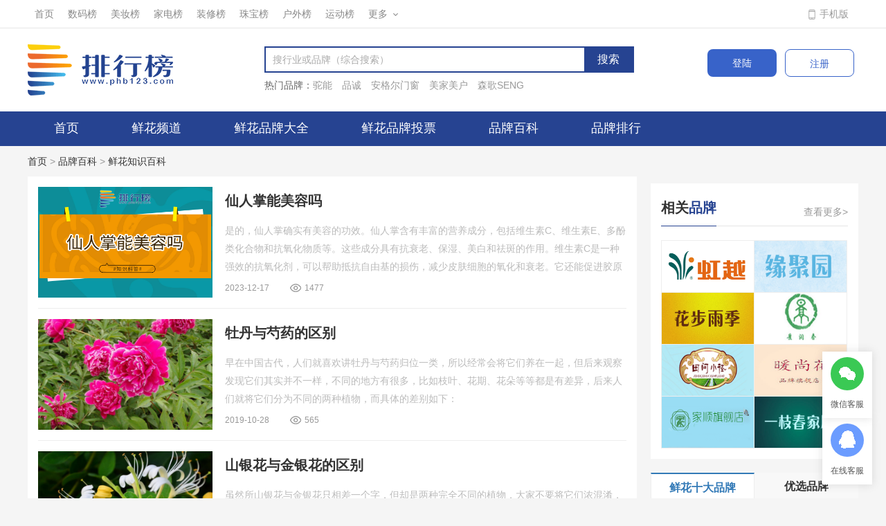

--- FILE ---
content_type: text/html
request_url: https://www.phb123.com/pinpai/zixun/xianhuabaike/
body_size: 11392
content:
<!DOCTYPE html>
<html>
<head>
    <meta charset="utf-8">
    <title>鲜花品牌百科-鲜花产品、品牌知识大全-排行榜123网</title>
    <meta name="keywords" content="鲜花百科,鲜花产品百科"/>
    <meta name="description" content="排行榜123网十大品牌排行榜鲜花百科频道拥有丰富的鲜花产品、知识百科，由您想了解的一切鲜花知识。"/>
    <link rel="stylesheet" type="text/css" href="https://imgpinpai.phb123.com/skin/version1.0/css/style.css">
    <script src="https://imgpinpai.phb123.com/skin/version1.0/js/jquery-1.12.4.min.js"></script>
    <script src="https://imgpinpai.phb123.com/skin/js/echarts.js"></script>
    <script src="https://imgpinpai.phb123.com/skin/version1.0/js/common.js"></script>    
</head>
<body>
<script src="https://imgpinpai.phb123.com/skin/member1.0/layer/layer.js"></script>
<div class="top">
    <div class="wrap clearfix">
        <div class="top-meau">
            <ul>
                <li><a href="https://www.phb123.com/" target="_blank">首页</a></li>
                <li><a href="https://www.phb123.com/pinpai/mzshuma.html" target="_blank">数码榜</a></li>
	<li><a href="https://www.phb123.com/pinpai/mzmeizhuang.html" target="_blank">美妆榜</a></li>
	<li><a href="https://www.phb123.com/pinpai/mzjiadian.html" target="_blank">家电榜</a></li>
      <li><a href="https://www.phb123.com/pinpai/mzzhuangxiu.html" target="_blank">装修榜</a></li>
	<li><a href="https://www.phb123.com/pinpai/mzzhubao.html" target="_blank">珠宝榜</a></li>
	<li><a href="https://www.phb123.com/pinpai/mzhuwai.html" target="_blank">户外榜</a></li>
	<li><a href="https://www.phb123.com/pinpai/mzyundongfuzhuang.html" target="_blank">运动榜</a></li>
                <li class="more">
                    <a href="javascript:;">更多<i class="icons"></i></a>
                    <ul>
                        <li><a href="https://www.phb123.com/pinpai/mznvzhuang.html" target="_blank">女装榜</a></li> 
	<li><a href="https://www.phb123.com/pinpai/mznanzhuang.html" target="_blank">男装榜</a></li>
	<li><a href="https://www.phb123.com/pinpai/mzwujin.html" target="_blank">五金榜</a></li>
	<li><a href="https://www.phb123.com/pinpai/mzyingyoushipin.html" target="_blank">婴幼食品</a></li>
	<li><a href="https://www.phb123.com/pinpai/mzyingyangbaojian.html" target="_blank">营养保健</a></li>
                    </ul>
                </li>
            </ul>
        </div>
        <div class="top-nav">
            <ul>
                <li class="mobile"><a href="https://web.phb123.com/pinpai/" target="_blank">手机版</a></li>
            </ul>
        </div>
    </div>
</div>
<div class="header">
    <div class="wrap clearfix">
        <a class="logo" href="https://www.phb123.com/pinpai/"><img src="https://imgpinpai.phb123.com/skin/version1.0/images/logo.gif" alt=""></a>
        <div class="login-btns">
            <a class="login" href="https://www.phb123.com/pinpai/member/login.html" target="_blank" >登陆</a>
            <a class="register" href="https://www.phb123.com/pinpai/member/register.html" target="_blank">注册</a>
        </div>
<!--        <div class="header-code">-->
<!--            <img src="https://www.phb123.com/images/wx_code.jpg">-->
<!--            <div>-->
<!--                <p>品牌排行榜</p>-->
<!--                <p>微信公众号</p>-->
<!--            </div>-->
<!--        </div>-->
        <div class="search-box">
            <div class="search clearfix">
                <form action="https://www.phb123.com/pinpai/searchall/" url="" method="post">
                    <input class="search-text" name="keywords" value="" placeholder="搜行业或品牌（综合搜索）" autocomplete="off">
                    <input class="search-btn" type="submit" value="搜索">
                    <i class="iconfont icon-sousuo searchicon"></i>
                </form>
            </div>

            <div class="hot-search clearfix">
                <p>热门品牌：</p>
                                <a href="https://www.phb123.com/pinpai/pp177451.html" target="_blank">驼能
</a>
                                <a href="https://www.phb123.com/pinpai/pp235518.html" target="_blank">品诚</a>
                                <a href="https://www.phb123.com/pinpai/pp185652.html" target="_blank">安格尔门窗</a>
                                <a href="https://www.phb123.com/pinpai/pp106639.html" target="_blank">美家美户</a>
                                <a href="https://www.phb123.com/pinpai/pp126654.html" target="_blank">森歌SENG</a>
                            </div>
        </div>

    </div>
</div>

<div class="nav">
    <ul class="wrap clearfix">
        <li><a href="https://www.phb123.com/pinpai/">首页</a></li>
        <li><a href="https://www.phb123.com/pinpai/mzxianhua.html">鲜花频道</a></li>
        <li><a href="https://www.phb123.com/pinpai/xianhuadq/">鲜花品牌大全</a></li>
        <li><a href="https://www.phb123.com/pinpai/xianhuatp/">鲜花品牌投票</a></li>
        <li><a href="https://www.phb123.com/pinpai/zixun/">品牌百科</a></li>
        <li><a href="https://www.phb123.com/pinpai/paihang/">品牌排行</a></li>
    </ul>
</div>

<div class="wrap bread">
    <a href="https://www.phb123.com/pinpai/">首页</a> > <a href="https://www.phb123.com/pinpai/zixun/">品牌百科</a> > <a href="https://www.phb123.com/pinpai/zixun/xianhuabaike/">鲜花知识百科</a>
</div>

<div class="wrap mt10 clearfix">
    <div class="box880 fl bgwhite">
        <div class="news-list pd15">
            <ul>
                <li>
    <a href="https://www.phb123.com/pinpai/zixun/51180.html" target="_blank">
        <div class="pic"><img class="lazy" src="https://imgpinpai.phb123.com/skin/images/pp_default.jpg" data-original="https://imgpinpai.phb123.com/d/file/2023-12-25/89df7c2aa9e2041fc6c21d2e3c91f75b.jpg" width="252" height="160" alt="仙人掌能美容吗"></div>
        <div class="chara">
            <div class="bt">仙人掌能美容吗</div>
            <p class="intro">是的，仙人掌确实有美容的功效。仙人掌含有丰富的营养成分，包括维生素C、维生素E、多酚类化合物和抗氧化物质等。这些成分具有抗衰老、保湿、美白和祛斑的作用。维生素C是一种强效的抗氧化剂，可以帮助抵抗自由基的损伤，减少皮肤细胞的氧化和衰老。它还能促进胶原蛋白的合成，提升皮肤弹性和紧致度。维生素E则具有保护皮肤免受紫外线辐射和环境污染物的损害，同时也能滋润肌肤。多酚类化合物是仙人掌中另一个重要的成分，具有抗炎和抗衰老的功效。它们能够深层滋养皮肤，促进细胞再生和修复，减少细纹和色斑。此外，仙人掌中的黄酮类物质还可以调理肌肤，改善面部红血丝和炎症。综上所述，仙人掌不仅可以美容，还能有效改善肌肤问题。无论是美白、保湿还是抗衰老，仙人掌都成为了天然美容的热门选择之一。<br />
<br />
</p>
            <div class="info"><span class="time">2023-12-17</span><span class="view"><i class="icons icons-view"></i>1477</span></div>
        </div>
    </a>
</li> <li>
    <a href="https://www.phb123.com/pinpai/zixun/5273.html" target="_blank">
        <div class="pic"><img class="lazy" src="https://imgpinpai.phb123.com/skin/images/pp_default.jpg" data-original="https://imgpinpai.phb123.com/d/file/2019-10-28/7c4d788732b55a001f7eff9e45ce85a9.png" width="252" height="160" alt="牡丹与芍药的区别"></div>
        <div class="chara">
            <div class="bt">牡丹与芍药的区别</div>
            <p class="intro">早在中国古代，人们就喜欢讲牡丹与芍药归位一类，所以经常会将它们养在一起，但后来观察发现它们其实并不一样，不同的地方有很多，比如枝叶、花期、花朵等等都是有差异，后来人们就将它们分为不同的两种植物，而具体的差别如下：</p>
            <div class="info"><span class="time">2019-10-28</span><span class="view"><i class="icons icons-view"></i>565</span></div>
        </div>
    </a>
</li> <li>
    <a href="https://www.phb123.com/pinpai/zixun/5160.html" target="_blank">
        <div class="pic"><img class="lazy" src="https://imgpinpai.phb123.com/skin/images/pp_default.jpg" data-original="https://imgpinpai.phb123.com/d/file/2019-10-23/3c69cad6ee6ba066105a139c1f05bbcf.png" width="252" height="160" alt="山银花与金银花的区别"></div>
        <div class="chara">
            <div class="bt">山银花与金银花的区别</div>
            <p class="intro">虽然所山银花与金银花只相差一个字，但却是两种完全不同的植物，大家不要将它们浓混淆，两者最大的区别包括四个方面，分别是成分含量不同、花朵不同、花蕾不同、气味不同，如果想要区分它们就可以从以下四点来入手：</p>
            <div class="info"><span class="time">2019-10-23</span><span class="view"><i class="icons icons-view"></i>2536</span></div>
        </div>
    </a>
</li> <li>
    <a href="https://www.phb123.com/pinpai/zixun/4602.html" target="_blank">
        <div class="pic"><img class="lazy" src="https://imgpinpai.phb123.com/skin/images/pp_default.jpg" data-original="https://imgpinpai.phb123.com/d/file/2019-10-09/6c656123f08cba9356d502c3af5cd71a.png" width="252" height="160" alt="牡丹和芍药的区别"></div>
        <div class="chara">
            <div class="bt">牡丹和芍药的区别</div>
            <p class="intro">不可否认牡丹和芍药都有很高的观赏价值，它们的花色艳丽、花朵好看，十分招人喜欢，但是牡丹和芍药本质上是不同的，它们的不同之处有四点，分别是叶子不同、茎秆不同、花朵不同、花期不同，所以要区分两者只需要知道这四个方面的差别就可以了。</p>
            <div class="info"><span class="time">2019-10-09</span><span class="view"><i class="icons icons-view"></i>2761</span></div>
        </div>
    </a>
</li> <li>
    <a href="https://www.phb123.com/pinpai/zixun/4561.html" target="_blank">
        <div class="pic"><img class="lazy" src="https://imgpinpai.phb123.com/skin/images/pp_default.jpg" data-original="https://imgpinpai.phb123.com/d/file/2019-10-09/cd016eff4aac3f2b0146a7d2dc77a758.png" width="252" height="160" alt="月季花与玫瑰花的区别"></div>
        <div class="chara">
            <div class="bt">月季花与玫瑰花的区别</div>
            <p class="intro">月季花与玫瑰花虽然都很漂亮，但它们在某些细节上是存在差别的，比如叶子、花朵、花茎上就会有所不同，其中月季花的叶子近圆形，而玫瑰花叶子圆形，另外两者的花朵颜色也不一样，月季花的花色更丰富，当然玫瑰花的观赏性也很高，两者有三面三点不同：</p>
            <div class="info"><span class="time">2019-10-09</span><span class="view"><i class="icons icons-view"></i>825</span></div>
        </div>
    </a>
</li> <li>
    <a href="https://www.phb123.com/pinpai/zixun/4543.html" target="_blank">
        <div class="pic"><img class="lazy" src="https://imgpinpai.phb123.com/skin/images/pp_default.jpg" data-original="https://imgpinpai.phb123.com/d/file/2019-10-08/7480257e59b8e374d21cb664d7d24345.png" width="252" height="160" alt="莲花与荷花的区别"></div>
        <div class="chara">
            <div class="bt">莲花与荷花的区别</div>
            <p class="intro">首先大家需要知道莲花与荷花并不是一种，它们虽然都是睡莲科植物，但因为生长环境、特性不同，所以在细节上是存在差异的。其次两者的区别主要包括叶子、花型、价值的不同，因而在功效上就存在差异，具体差别如下：</p>
            <div class="info"><span class="time">2019-10-08</span><span class="view"><i class="icons icons-view"></i>2081</span></div>
        </div>
    </a>
</li> <li>
    <a href="https://www.phb123.com/pinpai/zixun/4528.html" target="_blank">
        <div class="pic"><img class="lazy" src="https://imgpinpai.phb123.com/skin/images/pp_default.jpg" data-original="https://imgpinpai.phb123.com/d/file/2019-10-08/dfc8cbfd9b1b79895d5bd018e1ddb95d.png" width="252" height="160" alt="石斛和铁皮石斛的区别"></div>
        <div class="chara">
            <div class="bt">石斛和铁皮石斛的区别</div>
            <p class="intro">铁皮石斛本身是属于石斛的一种，但是它又与一般的石斛是不同的，外观上比较的坚硬，口感上带有丹丹的清香，而功效上也与普通石斛略微有一些区别，由于仅从外观是不那么容易辨别的，所以小编列举了下面几点不同，大家可以从这三点来分辨两者。</p>
            <div class="info"><span class="time">2019-10-08</span><span class="view"><i class="icons icons-view"></i>2556</span></div>
        </div>
    </a>
</li> <li>
    <a href="https://www.phb123.com/pinpai/zixun/4495.html" target="_blank">
        <div class="pic"><img class="lazy" src="https://imgpinpai.phb123.com/skin/images/pp_default.jpg" data-original="https://imgpinpai.phb123.com/d/file/2019-10-08/06b6cef71365aee202daeeb0071948e1.png" width="252" height="160" alt="月季与玫瑰的区别"></div>
        <div class="chara">
            <div class="bt">月季与玫瑰的区别</div>
            <p class="intro">玫瑰相信每个人都听说过，在自然界有一种植物与它非常像，那就是月季花，其实它也很常见，不过很多人常常会误以为它是玫瑰花，月季与玫瑰有着很多不一样的地方，比如叶子、花朵、花茎均有不同，因此我们要区分两者就可以从这三个地方入手。</p>
            <div class="info"><span class="time">2019-10-08</span><span class="view"><i class="icons icons-view"></i>2949</span></div>
        </div>
    </a>
</li> <li>
    <a href="https://www.phb123.com/pinpai/zixun/4345.html" target="_blank">
        <div class="pic"><img class="lazy" src="https://imgpinpai.phb123.com/skin/images/pp_default.jpg" data-original="https://imgpinpai.phb123.com/d/file/2019-09-28/ea5510b290f77b32c3a324ca07738514.jpg" width="252" height="160" alt="洋甘菊对皮肤的功效有哪些"></div>
        <div class="chara">
            <div class="bt">洋甘菊对皮肤的功效有哪些</div>
            <p class="intro">洋甘菊自古以来就被称为神花，主要是因为它对皮肤有非常多的好处，很多护肤品中都含有洋甘菊成分用来舒缓和修护受损肌肤。洋甘菊对皮肤一共有7大使用效果，分别是修护舒缓疲劳肌肤、减少红血丝、抗敏、改善湿疹皮肤、修护敏感肌肤、调整肤色不均问题以及减轻烫伤、发炎伤口，如果肌肤有以上症状的话可以使用洋甘菊调节哦。<br />
<br />
</p>
            <div class="info"><span class="time">2019-09-28</span><span class="view"><i class="icons icons-view"></i>511</span></div>
        </div>
    </a>
</li> <li>
    <a href="https://www.phb123.com/pinpai/zixun/4296.html" target="_blank">
        <div class="pic"><img class="lazy" src="https://imgpinpai.phb123.com/skin/images/pp_default.jpg" data-original="https://imgpinpai.phb123.com/d/file/2019-09-27/3a48e673fafac7eff81a91cf0203dc2b.jpg" width="252" height="160" alt="马齿苋对皮肤的功效"></div>
        <div class="chara">
            <div class="bt">马齿苋对皮肤的功效</div>
            <p class="intro">马齿苋是一种比较常见的草本植物，当做药物使用时用来治疗清热、降血压以及杀菌消炎。但是近几年马齿苋被大量用于护肤方面，很多国内外知名的护肤品品牌中都还有这种植物，这正是因为马齿苋可以延缓皮肤衰老。马齿苋中含有大量的胡萝卜素，可以帮助舒缓红肿发痒肌肤、也可以用来促进皮肤细胞的新陈代谢。<br />
<br />
</p>
            <div class="info"><span class="time">2019-09-27</span><span class="view"><i class="icons icons-view"></i>1646</span></div>
        </div>
    </a>
</li> <li>
    <a href="https://www.phb123.com/pinpai/zixun/4275.html" target="_blank">
        <div class="pic"><img class="lazy" src="https://imgpinpai.phb123.com/skin/images/pp_default.jpg" data-original="https://imgpinpai.phb123.com/d/file/2019-09-27/caf40b9cd8870887c5ef68303ecd9d4e.jpg" width="252" height="160" alt="白百合对皮肤的功效有哪些"></div>
        <div class="chara">
            <div class="bt">白百合对皮肤的功效有哪些</div>
            <p class="intro">白百合可以帮助肌肤补充水分，白百合可以帮助干燥肌提供比较充足的水分以及缓解肌肤水油平衡;白百合能够提升肌肤新陈代谢，促进体内细胞的更新换代;敏感性肌肤使用白百合更有防过敏的功效，可以提升肌肤的抵抗力。<br />
<br />
</p>
            <div class="info"><span class="time">2019-09-27</span><span class="view"><i class="icons icons-view"></i>1243</span></div>
        </div>
    </a>
</li> <li>
    <a href="https://www.phb123.com/pinpai/zixun/3953.html" target="_blank">
        <div class="pic"><img class="lazy" src="https://imgpinpai.phb123.com/skin/images/pp_default.jpg" data-original="https://imgpinpai.phb123.com/d/file/2019-09-23/3c3f0f495ae62c999734eb0cd07ab403.png" width="252" height="160" alt="月季和玫瑰的区别"></div>
        <div class="chara">
            <div class="bt">月季和玫瑰的区别</div>
            <p class="intro">尽管月季花也有着很高的观赏价值，但因花语、象征意义不同，所以它的受欢迎程度与玫瑰是有差距的，如何才能避免上当呢?我们可以比较它们的叶子、花朵、花茎，从这三个方面就很容易知道谁是玫瑰而谁是月季，具体的不同如下：</p>
            <div class="info"><span class="time">2019-09-23</span><span class="view"><i class="icons icons-view"></i>600</span></div>
        </div>
    </a>
</li> <li>
    <a href="https://www.phb123.com/pinpai/zixun/3296.html" target="_blank">
        <div class="pic"><img class="lazy" src="https://imgpinpai.phb123.com/skin/images/pp_default.jpg" data-original="https://imgpinpai.phb123.com/d/file/2019-09-06/a708b197ee2e6a9c67ced3ac8a69926e.jpg" width="252" height="160" alt="盆栽芦荟能不能擦伤口"></div>
        <div class="chara">
            <div class="bt">盆栽芦荟能不能擦伤口</div>
            <p class="intro">盆栽芦荟是可以擦伤口的，这里需要分辨您盆栽芦荟的品种，一般可以直接涂抹肌肤，对肌肤有修复功效的芦荟，应该选择翠叶芦荟，也就是我们常说的库拉索芦荟，这种芦荟的叶子肥大，而且含有丰富的修护肌肤成分，对伤口有很好的愈合功效。<br />
<br />
</p>
            <div class="info"><span class="time">2019-09-06</span><span class="view"><i class="icons icons-view"></i>1629</span></div>
        </div>
    </a>
</li> <li>
    <a href="https://www.phb123.com/pinpai/zixun/3291.html" target="_blank">
        <div class="pic"><img class="lazy" src="https://imgpinpai.phb123.com/skin/images/pp_default.jpg" data-original="https://imgpinpai.phb123.com/d/file/2019-09-06/22dab3c7845aa1879062f8b1968bef95.jpg" width="252" height="160" alt="芦荟抹伤口有什么作用"></div>
        <div class="chara">
            <div class="bt">芦荟抹伤口有什么作用</div>
            <p class="intro">用芦荟涂抹伤口有止血止疼的功效，当然这里的伤口必须是比较轻的伤口，如果您的伤口很严重，芦荟的作用就会变的非常小，这种情况还是建议您到医院就诊，以免耽误病情。<br />
<br />
</p>
            <div class="info"><span class="time">2019-09-06</span><span class="view"><i class="icons icons-view"></i>2218</span></div>
        </div>
    </a>
</li> <li>
    <a href="https://www.phb123.com/pinpai/zixun/3286.html" target="_blank">
        <div class="pic"><img class="lazy" src="https://imgpinpai.phb123.com/skin/images/pp_default.jpg" data-original="https://imgpinpai.phb123.com/d/file/2019-09-06/a04a4bb137aadfbb47f48fbae2457a8f.jpg" width="252" height="160" alt="芦荟对晒伤有用吗"></div>
        <div class="chara">
            <div class="bt">芦荟对晒伤有用吗</div>
            <p class="intro">芦荟本身属于阴性草本植物，它对于晒伤有一定的修复作用，您可以在您晒伤的部位，用新鲜芦荟叶涂抹，可以有效的缓解皮肤红肿，帮助肌肤清毒解热，清凉的感觉对肌肤有很好的修护功效。<br />
<br />
</p>
            <div class="info"><span class="time">2019-09-06</span><span class="view"><i class="icons icons-view"></i>2375</span></div>
        </div>
    </a>
</li> <li>
    <a href="https://www.phb123.com/pinpai/zixun/3284.html" target="_blank">
        <div class="pic"><img class="lazy" src="https://imgpinpai.phb123.com/skin/images/pp_default.jpg" data-original="https://imgpinpai.phb123.com/d/file/2019-09-06/7f47b7c0e35125ebfe57eea7fbe6212a.jpg" width="252" height="160" alt="芦荟对痱子有用吗"></div>
        <div class="chara">
            <div class="bt">芦荟对痱子有用吗</div>
            <p class="intro">芦荟本身对肌肤具有镇静消炎，杀菌排毒的功效，如果您的皮肤上起了痱子，使用新鲜的芦荟叶，不但有清凉的感觉，还可以有效的治疗痱子。<br />
<br />
<br />
<br />
</p>
            <div class="info"><span class="time">2019-09-06</span><span class="view"><i class="icons icons-view"></i>1827</span></div>
        </div>
    </a>
</li> 
            </ul>
        </div>
        
    </div>
    <div class="box300 fr">
        <div class="bd-ssp"><script>view05()</script></div>
        <div class="bgwhite pd15 mt10">
            <div class="title-a clearfix">
                <span>相关<strong>品牌</strong></span>
                <a class="more" href="https://www.phb123.com/pinpai/mzxianhua.html" target="_blank">查看更多&gt;</a>
            </div>
            <div class="rel-brand mt20">
                <ul class="clearfix">
                                            <li>
                            <a href="https://www.phb123.com/pinpai/pp5476.html" target="_blank">
                                <img src="https://imgpinpai.phb123.com/d/file/2022-04-21/57ecac59940db69f17baca56711e77cf.png" width="133" height="74">
                                <div class="mt-inf"><i></i><p>虹越</p><p><span>查看详情</span></p></div>
                            </a>
                        </li>
                                            <li>
                            <a href="https://www.phb123.com/pinpai/pp20621.html" target="_blank">
                                <img src="https://imgpinpai.phb123.com/d/file/image/yuanjuyuan.png" width="133" height="74">
                                <div class="mt-inf"><i></i><p>缘聚园</p><p><span>查看详情</span></p></div>
                            </a>
                        </li>
                                            <li>
                            <a href="https://www.phb123.com/pinpai/pp21109.html" target="_blank">
                                <img src="https://imgpinpai.phb123.com/d/file/image/huabuyuji.png" width="133" height="74">
                                <div class="mt-inf"><i></i><p>花步雨季</p><p><span>查看详情</span></p></div>
                            </a>
                        </li>
                                            <li>
                            <a href="https://www.phb123.com/pinpai/pp91182.html" target="_blank">
                                <img src="https://imgpinpai.phb123.com/d/file/image/595f555c2529a.jpg" width="133" height="74">
                                <div class="mt-inf"><i></i><p>景润赉</p><p><span>查看详情</span></p></div>
                            </a>
                        </li>
                                            <li>
                            <a href="https://www.phb123.com/pinpai/pp136199.html" target="_blank">
                                <img src="https://imgpinpai.phb123.com/d/file/image/596038fea3b91.png" width="133" height="74">
                                <div class="mt-inf"><i></i><p>田间小径</p><p><span>查看详情</span></p></div>
                            </a>
                        </li>
                                            <li>
                            <a href="https://www.phb123.com/pinpai/pp116206.html" target="_blank">
                                <img src="https://imgpinpai.phb123.com/d/file/image/D033C9A59D.jpeg" width="133" height="74">
                                <div class="mt-inf"><i></i><p>暖尚花</p><p><span>查看详情</span></p></div>
                            </a>
                        </li>
                                            <li>
                            <a href="https://www.phb123.com/pinpai/pp88534.html" target="_blank">
                                <img src="https://imgpinpai.phb123.com/d/file/image/5978008c6d950.png" width="133" height="74">
                                <div class="mt-inf"><i></i><p>家顺</p><p><span>查看详情</span></p></div>
                            </a>
                        </li>
                                            <li>
                            <a href="https://www.phb123.com/pinpai/pp157692.html" target="_blank">
                                <img src="https://imgpinpai.phb123.com/d/file/image/yizhichunjiaju.png" width="133" height="74">
                                <div class="mt-inf"><i></i><p>一枝春家居</p><p><span>查看详情</span></p></div>
                            </a>
                        </li>
                                    </ul>
            </div>
        </div>
        <div class="bd-ssp mt10"><script>view06()</script></div>
        <div class="industry-tabs mt20">
            <div class="industry-tabs-control">
                <ul class="clearfix">
                    <li class="on">鲜花十大品牌</li>
                    <li>优选品牌</li>
                </ul>
            </div>
            <div class="industry-tabs-cont">
                <div class="industry-tabs-box brands-spring curent">
                    <ul>
                                                    <li class="show-in">
                                <a class="brands-spring-up" href="https://www.phb123.com/pinpai/pp114954.html">
                                    <i>1</i>
                                    <p>诺誓/roseonly</p>
                                    <span>68283</span>
                                </a>
                                <a class="brands-spring-down" href="https://www.phb123.com/pinpai/pp114954.html">
                                    <img class="img" src="https://imgpinpai.phb123.com/d/file/seiya/uploads/20240327/24aa02fa9a685b2956b4dc60ce2db51f.jpeg" width="130" height="80">
                                    <div class="chara">
                                        <div class="bt"><i>1</i><p>诺誓/roseonly</p></div>
                                        <div class="info">得票：68283</div>
                                    </div>
                                </a>
                            </li>
                                                    <li >
                                <a class="brands-spring-up" href="https://www.phb123.com/pinpai/pp6306.html">
                                    <i>2</i>
                                    <p>野兽派/THEBEAST</p>
                                    <span>55332</span>
                                </a>
                                <a class="brands-spring-down" href="https://www.phb123.com/pinpai/pp6306.html">
                                    <img class="img" src="https://imgpinpai.phb123.com/d/file/image/5a726a7d40c84.png" width="130" height="80">
                                    <div class="chara">
                                        <div class="bt"><i>2</i><p>野兽派/THEBEAST</p></div>
                                        <div class="info">得票：55332</div>
                                    </div>
                                </a>
                            </li>
                                                    <li >
                                <a class="brands-spring-up" href="https://www.phb123.com/pinpai/pp208271.html">
                                    <i>3</i>
                                    <p>爱花居</p>
                                    <span>45678</span>
                                </a>
                                <a class="brands-spring-down" href="https://www.phb123.com/pinpai/pp208271.html">
                                    <img class="img" src="https://imgpinpai.phb123.com/d/file/2022-07-05/8445334686d11db7f466af18037856d7.png" width="130" height="80">
                                    <div class="chara">
                                        <div class="bt"><i>3</i><p>爱花居</p></div>
                                        <div class="info">得票：45678</div>
                                    </div>
                                </a>
                            </li>
                                                    <li >
                                <a class="brands-spring-up" href="https://www.phb123.com/pinpai/pp177365.html">
                                    <i>4</i>
                                    <p>FlowerPlus</p>
                                    <span>45622</span>
                                </a>
                                <a class="brands-spring-down" href="https://www.phb123.com/pinpai/pp177365.html">
                                    <img class="img" src="https://imgpinpai.phb123.com/d/file/2019-09-05/67cebdde9dbdf1785ef094c82f2eeed0.jpg" width="130" height="80">
                                    <div class="chara">
                                        <div class="bt"><i>4</i><p>FlowerPlus</p></div>
                                        <div class="info">得票：45622</div>
                                    </div>
                                </a>
                            </li>
                                                    <li >
                                <a class="brands-spring-up" href="https://www.phb123.com/pinpai/pp177363.html">
                                    <i>5</i>
                                    <p>花点时间</p>
                                    <span>43222</span>
                                </a>
                                <a class="brands-spring-down" href="https://www.phb123.com/pinpai/pp177363.html">
                                    <img class="img" src="https://imgpinpai.phb123.com/d/file/2019-09-05/66eb28b374ecf71ef5489d50255481b8.jpg" width="130" height="80">
                                    <div class="chara">
                                        <div class="bt"><i>5</i><p>花点时间</p></div>
                                        <div class="info">得票：43222</div>
                                    </div>
                                </a>
                            </li>
                                                    <li >
                                <a class="brands-spring-up" href="https://www.phb123.com/pinpai/pp177362.html">
                                    <i>6</i>
                                    <p>花礼网</p>
                                    <span>33562</span>
                                </a>
                                <a class="brands-spring-down" href="https://www.phb123.com/pinpai/pp177362.html">
                                    <img class="img" src="https://imgpinpai.phb123.com/d/file/2023-03-31/262b503f0aa64e71ed84579fb52d9aac.png" width="130" height="80">
                                    <div class="chara">
                                        <div class="bt"><i>6</i><p>花礼网</p></div>
                                        <div class="info">得票：33562</div>
                                    </div>
                                </a>
                            </li>
                                                    <li >
                                <a class="brands-spring-up" href="https://www.phb123.com/pinpai/pp243235.html">
                                    <i>7</i>
                                    <p>花里</p>
                                    <span>23562</span>
                                </a>
                                <a class="brands-spring-down" href="https://www.phb123.com/pinpai/pp243235.html">
                                    <img class="img" src="https://imgpinpai.phb123.com/d/file/2023-03-24/a65b6f391ba2fa26646f42fc81b5a82c.png" width="130" height="80">
                                    <div class="chara">
                                        <div class="bt"><i>7</i><p>花里</p></div>
                                        <div class="info">得票：23562</div>
                                    </div>
                                </a>
                            </li>
                                                    <li >
                                <a class="brands-spring-up" href="https://www.phb123.com/pinpai/pp78933.html">
                                    <i>8</i>
                                    <p>花集</p>
                                    <span>17822</span>
                                </a>
                                <a class="brands-spring-down" href="https://www.phb123.com/pinpai/pp78933.html">
                                    <img class="img" src="https://imgpinpai.phb123.com/d/file/2023-04-06/ead8857c24afb3e1eb69e691c898062b.png" width="130" height="80">
                                    <div class="chara">
                                        <div class="bt"><i>8</i><p>花集</p></div>
                                        <div class="info">得票：17822</div>
                                    </div>
                                </a>
                            </li>
                                                    <li >
                                <a class="brands-spring-up" href="https://www.phb123.com/pinpai/pp170611.html">
                                    <i>9</i>
                                    <p>Rosetome</p>
                                    <span>11451</span>
                                </a>
                                <a class="brands-spring-down" href="https://www.phb123.com/pinpai/pp170611.html">
                                    <img class="img" src="https://imgpinpai.phb123.com/d/file/2023-04-06/df255d1345d19c6e98087b0d7e0aa9af.png" width="130" height="80">
                                    <div class="chara">
                                        <div class="bt"><i>9</i><p>Rosetome</p></div>
                                        <div class="info">得票：11451</div>
                                    </div>
                                </a>
                            </li>
                                                    <li >
                                <a class="brands-spring-up" href="https://www.phb123.com/pinpai/pp177364.html">
                                    <i>10</i>
                                    <p> 春舞枝</p>
                                    <span>8933</span>
                                </a>
                                <a class="brands-spring-down" href="https://www.phb123.com/pinpai/pp177364.html">
                                    <img class="img" src="https://imgpinpai.phb123.com/d/file/2023-09-12/9b18d2a16684ff7cbe4e9bbb3a32dd61.jpg" width="130" height="80">
                                    <div class="chara">
                                        <div class="bt"><i>10</i><p> 春舞枝</p></div>
                                        <div class="info">得票：8933</div>
                                    </div>
                                </a>
                            </li>
                                            </ul>
                </div>
                <div class="industry-tabs-box brands-spring ">
                    <ul>
                                                    <li class="show-in">
                                <a class="brands-spring-up" href="https://www.phb123.com/pinpai/pp5476.html">
                                    <i>1</i>
                                    <p>虹越</p>
                                    <span>2496</span>
                                </a>
                                <a class="brands-spring-down" href="https://www.phb123.com/pinpai/pp5476.html">
                                    <img class="img" src="https://imgpinpai.phb123.com/d/file/2022-04-21/57ecac59940db69f17baca56711e77cf.png" width="130" height="80">
                                    <div class="chara">
                                        <div class="bt"><i>1</i><p>虹越</p></div>
                                        <div class="info">得票：2496</div>
                                    </div>
                                </a>
                            </li>
                                                    <li >
                                <a class="brands-spring-up" href="https://www.phb123.com/pinpai/pp20621.html">
                                    <i>2</i>
                                    <p>缘聚园</p>
                                    <span>2495</span>
                                </a>
                                <a class="brands-spring-down" href="https://www.phb123.com/pinpai/pp20621.html">
                                    <img class="img" src="https://imgpinpai.phb123.com/d/file/image/yuanjuyuan.png" width="130" height="80">
                                    <div class="chara">
                                        <div class="bt"><i>2</i><p>缘聚园</p></div>
                                        <div class="info">得票：2495</div>
                                    </div>
                                </a>
                            </li>
                                                    <li >
                                <a class="brands-spring-up" href="https://www.phb123.com/pinpai/pp21109.html">
                                    <i>3</i>
                                    <p>花步雨季</p>
                                    <span>2490</span>
                                </a>
                                <a class="brands-spring-down" href="https://www.phb123.com/pinpai/pp21109.html">
                                    <img class="img" src="https://imgpinpai.phb123.com/d/file/image/huabuyuji.png" width="130" height="80">
                                    <div class="chara">
                                        <div class="bt"><i>3</i><p>花步雨季</p></div>
                                        <div class="info">得票：2490</div>
                                    </div>
                                </a>
                            </li>
                                                    <li >
                                <a class="brands-spring-up" href="https://www.phb123.com/pinpai/pp91182.html">
                                    <i>4</i>
                                    <p>景润赉</p>
                                    <span>2466</span>
                                </a>
                                <a class="brands-spring-down" href="https://www.phb123.com/pinpai/pp91182.html">
                                    <img class="img" src="https://imgpinpai.phb123.com/d/file/image/595f555c2529a.jpg" width="130" height="80">
                                    <div class="chara">
                                        <div class="bt"><i>4</i><p>景润赉</p></div>
                                        <div class="info">得票：2466</div>
                                    </div>
                                </a>
                            </li>
                                                    <li >
                                <a class="brands-spring-up" href="https://www.phb123.com/pinpai/pp136199.html">
                                    <i>5</i>
                                    <p>田间小径</p>
                                    <span>2346</span>
                                </a>
                                <a class="brands-spring-down" href="https://www.phb123.com/pinpai/pp136199.html">
                                    <img class="img" src="https://imgpinpai.phb123.com/d/file/image/596038fea3b91.png" width="130" height="80">
                                    <div class="chara">
                                        <div class="bt"><i>5</i><p>田间小径</p></div>
                                        <div class="info">得票：2346</div>
                                    </div>
                                </a>
                            </li>
                                                    <li >
                                <a class="brands-spring-up" href="https://www.phb123.com/pinpai/pp116206.html">
                                    <i>6</i>
                                    <p>暖尚花</p>
                                    <span>2193</span>
                                </a>
                                <a class="brands-spring-down" href="https://www.phb123.com/pinpai/pp116206.html">
                                    <img class="img" src="https://imgpinpai.phb123.com/d/file/image/D033C9A59D.jpeg" width="130" height="80">
                                    <div class="chara">
                                        <div class="bt"><i>6</i><p>暖尚花</p></div>
                                        <div class="info">得票：2193</div>
                                    </div>
                                </a>
                            </li>
                                                    <li >
                                <a class="brands-spring-up" href="https://www.phb123.com/pinpai/pp88534.html">
                                    <i>7</i>
                                    <p>家顺</p>
                                    <span>1815</span>
                                </a>
                                <a class="brands-spring-down" href="https://www.phb123.com/pinpai/pp88534.html">
                                    <img class="img" src="https://imgpinpai.phb123.com/d/file/image/5978008c6d950.png" width="130" height="80">
                                    <div class="chara">
                                        <div class="bt"><i>7</i><p>家顺</p></div>
                                        <div class="info">得票：1815</div>
                                    </div>
                                </a>
                            </li>
                                                    <li >
                                <a class="brands-spring-up" href="https://www.phb123.com/pinpai/pp157692.html">
                                    <i>8</i>
                                    <p>一枝春家居</p>
                                    <span>1565</span>
                                </a>
                                <a class="brands-spring-down" href="https://www.phb123.com/pinpai/pp157692.html">
                                    <img class="img" src="https://imgpinpai.phb123.com/d/file/image/yizhichunjiaju.png" width="130" height="80">
                                    <div class="chara">
                                        <div class="bt"><i>8</i><p>一枝春家居</p></div>
                                        <div class="info">得票：1565</div>
                                    </div>
                                </a>
                            </li>
                                                    <li >
                                <a class="brands-spring-up" href="https://www.phb123.com/pinpai/pp77846.html">
                                    <i>9</i>
                                    <p>恭田</p>
                                    <span>1552</span>
                                </a>
                                <a class="brands-spring-down" href="https://www.phb123.com/pinpai/pp77846.html">
                                    <img class="img" src="https://imgpinpai.phb123.com/d/file/image/5928108d84110.jpg" width="130" height="80">
                                    <div class="chara">
                                        <div class="bt"><i>9</i><p>恭田</p></div>
                                        <div class="info">得票：1552</div>
                                    </div>
                                </a>
                            </li>
                                                    <li >
                                <a class="brands-spring-up" href="https://www.phb123.com/pinpai/pp18504.html">
                                    <i>10</i>
                                    <p>晖皇</p>
                                    <span>1539</span>
                                </a>
                                <a class="brands-spring-down" href="https://www.phb123.com/pinpai/pp18504.html">
                                    <img class="img" src="https://imgpinpai.phb123.com/d/file/2019-09-24/005c73d46ceee1dcc0a30b753fb72867.jpg" width="130" height="80">
                                    <div class="chara">
                                        <div class="bt"><i>10</i><p>晖皇</p></div>
                                        <div class="info">得票：1539</div>
                                    </div>
                                </a>
                            </li>
                                            </ul>
                </div>

            </div>
        </div>

        <div class="bgwhite pd15 mt20">
            <div class="title-a clearfix">
                <span>热门<strong>资讯</strong></span>
                <a class="more" href="https://www.phb123.com/pinpai/zixun/" target="_blank">查看更多&gt;</a>
            </div>
            <div class="hot-news-list">
                <ul>
                                            <li><a href="https://www.phb123.com/pinpai/zixun/104.html" target="_blank">兰蔻visionnaire系列怎么样</a></li>
                                            <li><a href="https://www.phb123.com/pinpai/zixun/103.html" target="_blank">淡化红血丝的日常方法</a></li>
                                            <li><a href="https://www.phb123.com/pinpai/zixun/102.html" target="_blank">30岁左右用资生堂的哪个系列</a></li>
                                            <li><a href="https://www.phb123.com/pinpai/zixun/101.html" target="_blank">最安全的化妆品排名</a></li>
                                            <li><a href="https://www.phb123.com/pinpai/zixun/105.html" target="_blank">兰蔻臻白系列适合的年龄</a></li>
                                            <li><a href="https://www.phb123.com/pinpai/zixun/106.html" target="_blank">兰蔻紫色套装是什么系列</a></li>
                                            <li><a href="https://www.phb123.com/pinpai/zixun/57.html" target="_blank">强生婴儿滋养霜含矿物油吗</a></li>
                                            <li><a href="https://www.phb123.com/pinpai/zixun/83.html" target="_blank">whoo后五大系列介绍，whoo后五大系列价格</a></li>
                                    </ul>
            </div>
        </div>

        <div class="bgwhite pd15">
            <div class="title-a clearfix">
                <span>鲜花<strong>行业排行榜大全</strong></span></div>
            <div class="rel-vote-list mt10">
                <ul class="clearfix">
                                            <li><a href="https://www.phb123.com/pinpai/mzgh.html" target="_blank" class="col-r">干花</a></li>
                                            <li><a href="https://www.phb123.com/pinpai/mzyygj.html" target="_blank" class="col-r">园艺工具</a></li>
                                            <li><a href="https://www.phb123.com/pinpai/mzyuanlinyongpin.html" target="_blank" class="col-r">园林用品</a></li>
                                            <li><a href="https://www.phb123.com/pinpai/mzzhenhua.html" target="_blank" class="col-r">真花</a></li>
                                    </ul>
            </div>
        </div>

    </div>
</div>

<div class="footer mt20 bgwhite">
    <div class="wrap">
        <div class="clearfix footer-chara">
            <div class="footer-ms">
                <p>品牌排行榜是排行榜123网旗下，通过品牌数据呈现出的优秀品牌榜单，以品牌价值、品牌销量、品牌口碑、品牌投票等几十项数据计算得出，无需企业申请，通过编辑手工录入优秀品牌，企业无需缴纳费用。</p>
                <p>排行榜123网建立品牌榜单数据库是为了方便消费者找到优秀品牌，不是指定、认定，也不是竞价排名，我们从不表彰任何品牌，只用数据说话。</p>
                <p>本页面内容不代表排行榜123网支持榜单观点或支持购买，仅供大家用作参考使用。</p>
            </div>
            <div class="footer-codes">
                <div><img src="https://www.phb123.com/images/wx_code.jpg"></div>
                <div></div>
            </div>
        </div>
    </div>
    <div class="footer-cor">
        <div class="wrap">
            <p><a href="https://www.phb123.com/about/contact.html" target="_blank">联系我们</a>  |    <a href="https://www.phb123.com/about/suggest.html" target="_blank">反馈留言</a>  |    举报邮箱：63224@qq.com  我们将会在48小时内给与处理。&nbsp;&nbsp; &nbsp; &nbsp;| &nbsp; &nbsp;<a href="https://www.phb123.com/zhaoshang/" target="_blank">品牌招商</a></p>
            <p>CopyRight 2005-2019 排行榜123网（www.phb123.com）版权所有，未经授权，禁止复制转载。 <a href="http://beian.miit.gov.cn" target="_blank">鄂ICP备18017610号-6</a>  增值电信业务经营许可证：鄂B2-20210409</p>
        </div>
    </div>
</div>


<div class="mask"></div>
<div class="pop-rank clearfix">
    <h3 class="tit">免费上榜</h3>
    <div class="close"><img src="https://imgpinpai.phb123.com/skin/version1.0/images/close.png"></div>
    <div class="content clearfix">
        <div class="fl join-rank-form">
            <h3>资料填写</h3>
            <div class="clearfix">
                <p><span>*</span>品牌名:</p>
                <input id="brand" type="text" name="brand" placeholder="请输入完整的品牌名称">
            </div>
            <div class="clearfix">
                <p><span>*</span>姓名:</p>
                <input id="username" type="text" name="username" placeholder="请输入您的姓名">
            </div>
            <div class="clearfix">
                <p><span>*</span>手机号码:</p>
                <input id="mobile" type="text" name="mobile" placeholder="请输入您的手机号码">
            </div>
           <div class="clearfix">
                <p><span>*</span>留 言:</p>
                <textarea id="message" name="message" placeholder="在这里简要概括您的需求，方便我们为您提供服务！"></textarea>
            </div>
            <p class="submit-btn"><input type="button" value="提交" class="rubang-submit"></p>
        </div>
        <div class="fr join-rank-ms">
            <h3>上榜优势</h3>
            <h4>1、最佳展现</h4>
            <p>数十万用户每天进入品牌排行榜，寻找优质品牌商家进行合作或者优秀品牌消费参考。</p>
            <h4>2、品牌曝光</h4>
            <p>上榜后，通过验证企业资质和优势，能够在网站优质位置展示，并且参与各项榜单，获得超级曝光。</p>
            <h4>3、精准用户</h4>
            <p>每个榜单有着独特的关键词，能够从中获得精准流量，从而让参榜品牌获得精准用户。</p>
        </div>
    </div>
    <div class="fdb-tips-box"><div class="fdb-tips-cont">品牌名称为空</div></div>
</div>

<script type="text/javascript" src="https://imgpinpai.phb123.com/skin/js/jquery.lazyload.min.js" ></script>
<input id="ajaxUrl" type="hidden" value="https://api.phb123.com/e/extend/api/index.php">
<script type="text/javascript" src="https://imgpinpai.phb123.com/skin/js/tongji.js" ></script>
<script type="text/javascript">
     $(function() {
        $("img.lazy").lazyload({threshold: 400,effect: "fadeIn"});
        $("body").trigger('scroll');
        $(".lazy-trigger").on("click",function(){$("body").trigger('scroll');});
    });
    //我要入榜
    function tipsAlert(val){
        var tipsEle=$(".fdb-tips-box");
        tipsEleWd=tipsEle.outerWidth();
        tipsEleHt=tipsEle.outerHeight();
        tipsEle.css({
            marginTop:-tipsEleHt/2 +"px",
            marginLeft:-tipsEleWd/2 +"px"
        });
        $(".fdb-tips-box").stop(true,false).fadeIn().find(".fdb-tips-cont").text(val).end().delay(2000).fadeOut();
    }


    $(".submit-btn").on("click",function(){
        var brand= $("#brand").val().trim();
        var username = $("#username").val().trim();
        var mobile= $("#mobile").val().trim();
       var message= $("#message").val().trim();

        if(brand.length==0 || !/^[\u4e00-\u9fa5_A-Za-z0-9]+$/.test(brand)){
            tipsAlert("请输入正确的品牌名称");
            return false;
        }else if(username.length==0 || !/^[\u4e00-\u9fa5_A-Za-z0-9]+$/.test(username)){
            tipsAlert("请输入您的真实姓名");
            return false;

        }else if(mobile.length==0 || !/(^(\d{3,4}-)?\d{7,8})$|(1[0-9]{10})/.test(mobile)){
            tipsAlert("请输入您的联系电话");
            return false;
        }else if(message.length==0 || message.length > 400){
            tipsAlert("请简要概括你的留言说明，内容控制在200字内！");
            return false;
        }
        //发送AJAX请求
        var url = $('#ajaxUrl').val();
        url += '?m=other&c=swytp';
        var token=localStorage.getItem("pp_token");
        var weburl=location.href;
        layer.load();

        $.ajax({
            url: url,
            dataType: "json",
            headers:{
                Authorization:"phb123 "+token,
                'Content-Type':'multipart/form-data'
            },
            data: {
                'brand':brand,
                'username':username,
                'mobile':mobile,
                'message':message,
                'weburl':weburl
            },
            type: "get",
            success: function(res,textStatus) {
              layer.closeAll('loading');
 
              if(res.code=="200"){
       var tempHtml='<div style="border:0;padding:30px 0;margin:0;overflow: hidden;">'+
                '<div style="float:left;font-weight:bold;margin:0;padding:0;border:0;width:280px;">'+
                    '<div style="text-align: center;padding:20px 0 20px 0;"><div><img src="https://imgpinpai.phb123.com/skin/version1.0/images/suc.jpg" style="height:40px"></div>'+
                    '<div style="color:#f90;font-size:26px;">恭喜您，提交成功</div>'+
                 '</div>'+
                    '<div style="font-size:24px;padding:0;border:0;margin-top:30px; text-align: right;">扫描二维码</div>'+
                    '<div style="border:0;margin:0;padding:0;font-weight: normal;text-align: right;">'+
                        '<p style="color:#666;text-align: right;margin-top:5px;font-size:18px;">欢迎添加十大品牌客服</p>'+
                        '<p style="text-align: right;font-size:16px;margin-top:5px;">微信号：<span style="font-weight: bold;color:#f90;">xujca31</span></p>'+
                    '</div>'+
                '</div>'+
                '<div style="float:right;width:300px;border:0;padding:0;margin:0;width:">'+
                    '<img src="https://imgpinpai.phb123.com/skin/version1.0/images/code.jpg" width="300">'+
                '</div'+            
                '</div>';
                $(".pop-rank .content").html(tempHtml);

                 

    }else{
     
     tipsAlert(res.msg);

   }

            }
        });

    });



 $(".wysb-box").on("click",function(){
        var popTit="免费上榜";
        if(!!$(this).attr("data-name")){ popTit=$(this).attr("data-name");}
        $(".pop-rank .tit").text(popTit);
        $(".pop-rank .join-rank-ms h3").text(popTit);
      
        $(".mask,.pop-rank").show();
    });



    $(".pop-rank .close").on("click",function(){
        $(".mask,.pop-rank").hide();
    });

    //品牌投票
    ppUtils.tabClicks($(".hot-click-control li"),$(".hot-click-cont .hot-click-box"));
</script>
<script>
    //鼠标效果
    ppUtils.mouseMove($(".rel-brand"));
    //行业tabs
    ppUtils.tabs({
        $elem:$(".industry-tabs"),
        tabs:".industry-tabs-control ul li",
        content:".industry-tabs-cont .industry-tabs-box"
    })

    ppUtils.spring($(".brands-spring"));
</script>
</body>
</html>

--- FILE ---
content_type: text/css
request_url: https://imgpinpai.phb123.com/skin/version1.0/css/style.css
body_size: 39302
content:
/*
* author: jinbo
* time: 2019-11-29
*/
html,body,h1,h2,h3,h4,h5,h6,div,ul,ol,li,dl,dt,dd,iframe,textarea,input,button,p,span,a,em,i,s,img,s,b,strong,form,label,table,tbody,tfoot,thead,tr,th,td,hr,video{margin:0;padding:0}
body{font:14px/1.8 "\5FAE\8F6F\96C5\9ED1",Tahoma,Arial,sans-serif;color:#333; min-width:1200px;background: #f5f5f5;}
h1,h2,h3,h4,h5,h6,button,input,select,textarea{font-size:100%;font-weight:normal;}
table {border-collapse:collapse;border-spacing:0;}
em,i,s,b{font-style:normal;}
ol,ul{list-style: none;}
img{border:none;}
video{outline: none;}
a,textarea,select,input{resize:none;outline:none; font-family:"\5FAE\8F6F\96C5\9ED1",Tahoma,Arial,sans-serif;}
a{color:#444;text-decoration:none;-webkit-transition:all .2s ease-out 0s;-moz-transition:all .2s ease-out 0s; transition:all .2s ease-out 0s;}
a:hover {text-decoration:none;color:#0364d8;}
a:hover img{opacity: 0.9;filter:alpha(opacity=90);}
::-webkit-input-placeholder {color:#aaa;}
:-moz-placeholder {color:#aaa;}
::-moz-placeholder {color:#aaa;}
:-ms-input-placeholder {color:#aaa;}
.clearfix:after {content:"\200B"; display:block; height:0; clear:both;}
.clearfix {*zoom:1;}

@font-face {font-family: "iconfont";
src: url('../font/iconfont.eot?t=1577178873397'); /* IE9 */
src: url('../font/iconfont.eot?t=1577178873397#iefix') format('embedded-opentype'), /* IE6-IE8 */
url('[data-uri]') format('woff2'),
url('../font/iconfont.woff?t=1577178873397') format('woff'),
url('../font/iconfont.ttf?t=1577178873397') format('truetype'), /* chrome, firefox, opera, Safari, Android, iOS 4.2+ */
url('../font/iconfont.svg?t=1577178873397#iconfont') format('svg'); /* iOS 4.1- */
}

@font-face{font-family:fetteengd;src:url('../font/fetteengd.ttf')}
.iconfont {
font-family: "iconfont" !important;
font-size: 16px;
font-style: normal;
-webkit-font-smoothing: antialiased;
-moz-osx-font-smoothing: grayscale;
}
.icon-jjry-1:before {
content: "\e645";
}

.icon-jjry-2:before {
content: "\e61e";
}
.icon-jjry-3:before {
content: "\e680";
}
.icon-jjry-4:before {
content: "\e63e";
}

.icon-jjry-5:before {
content: "\e603";
}
.icon-jjry-6:before {
content: "\e611";
}
.icon-jjry-7:before {
content: "\e618";
}
.icon-jjry-8:before {
content: "\e651";
}
.icon-jjry-9:before {
content: "\e60d";
}
.icon-jjry-10:before {
content: "\e63f";
}
.icon-jjry-11:before {
content: "\e60f";
}
.icon-jjry-12:before {
content: "\e632";
}
.icon-jjry-13:before {
content: "\e60e";
}
.icon-jjry-14:before {
content: "\e619";
}
.icon-jjry-15:before {
content: "\e6af";
}
.icon-jjry-16:before {
content: "\e608";
}

.icon-jjry-17:before {
content: "\e623";
}

.icon-jjry-18:before {
content: "\e626";
}


.icon-code:before {
content: "\e621";
}


.icon-jiantoushangsheng:before {
content: "\e7f1";
}

.icon-jiantouxiajiang:before {
content: "\e7f2";
}

.icon-zhiwensuoding:before {
content: "\e620";
}

.icon-qianghuadiban:before {
content: "\e675";
}


.icon-zhuangxiuguanli:before {
content: "\e6dc";
}

.icon-jiudian:before {
content: "\e630";
}

.icon-jiancaibancai:before {
content: "\e600";
}

.icon-kujialeqiyezhan_jichengdiaoding:before {
content: "\e643";
}

.icon-jiaoyu:before {
content: "\e601";
}


.icon-weiyu:before {
content: "\e602";
}

.icon-chuguiyigui:before {
content: "\e695";
}

.icon-weibiaoti:before {
content: "\e60a";
}

.icon-zaoju:before {
content: "\e66a";
}

.icon-penwu:before {
content: "\e650";
}

.icon-chuang:before {
content: "\e637";
}

.icon-jiafang:before {
content: "\e605";
}

.icon-guancai:before {
content: "\e66f";
}

.icon-youqituliao:before {
content: "\e67e";
}

.icon-chongdianheguzhang-guzhang:before {
content: "\e662";
}

.icon-mumen:before {
content: "\e6a2";
}

.icon-yigui:before {
content: "\e607";
}

.icon-jingshuiqi-:before {
content: "\e681";
}

.wrap{width:1200px;margin:0 auto;}
.bggray{background:#f5f5f5;}
.bgwhite{background:#fff;}
.box300{width:300px;}
.box360{width:360px;}
.box430{width:430px;}
.box570{width:570px;}
.box760{width:760px;}
.box880{width:880px;}
.box370{width:370px;}
.box340{width:340px;}
.fl{float:left;}
.fr{float:right;}
.prl{position: relative;}
.icons{background: url(../images/icons.png);background-repeat: no-repeat;}
.mt10{margin-top:10px;}
.mt20{margin-top:20px;}
.mt30{margin-top:30px;}
.pd15{padding:15px;}
.red{color: #e00b0b;}
.yellow{color:#ff9800}
.dn{display:none;}
.db{display:block;}
.bb{font-weight: bold;}

.top{position:relative;height:40px;border-bottom:1px solid #e6e6e6;background:#fff;color:#888;z-index:1;}
.top-meau{ position:relative;float:left;height:40px;}
.top-meau ul li{float:left;height:40px; line-height:40px;}
.top-meau ul li a{display:inline-block;height:40px; padding:0 10px;line-height:40px;color:#888;}
.top-meau ul li a:hover{color:#666;}
.top-meau ul li.more{position:relative;}
.top-meau ul li.more a{padding:0 18px 0 10px;}
.top-meau ul li.more a i{position:relative;left: 8px;top: -2px; display:inline-block; width:7px;height:4px;background-position:0 -48px;-webkit-transition: -webkit-transform ease .2s;transition: transform ease .2s;}
.top-meau ul li.more:hover a{color:#666;}
.top-meau ul li.more.on >a{background-color:#e9e9e9;color:#666;}
.top-meau ul li.more:hover a i{-webkit-transform: rotate(180deg);transform: rotate(180deg);}
.top-meau ul li.more ul{display:none;position:absolute; top:40px; right:0;padding:5px;width:168px; background:#e9e9e9;z-index:9;}
.top-meau ul li.more ul li{ text-align:center;}
.top-meau ul li.more ul li a:hover{background:#fff;}
.top-nav{float:right;height:40px;}
.top-nav ul li{float:left;height:40px;line-height:40px;}
.top-nav ul li a{display:inline-block;height:40px; padding:0 14px;line-height:40px;color:#999;}
.top-nav ul li.mobile a{background:url(../images/icons.png) no-repeat 10px 14px;padding-left:26px;}
.header{padding:20px 0;height:80px;background:#fff;}
.logo{float:left;width:210px;height:74px;margin:3px 0;}
.logo img{width:100%;height:100%;}
.search-box{float:right;}
.search{position: relative;width:530px;height:34px;border:2px solid #264391;margin-top:6px;}
.search-text{float:left;width:440px;height:24px; line-height:24px;padding:5px 10px;border:0 none;}
.search-btn{float:left;width:70px;height:34px;background:#264391; font-size:16px;border:0 none; color:#fff;cursor: pointer;}
.hot-search{height:24px;line-hegiht:24px;margin-top:6px;}
.hot-search p,.hot-search a {float:left;font-size: 14px;color: #666;}
.hot-search a {color: #999;margin-right: 14px;}
.login-btns{float:right;display:inline-block;height:40px;margin-top:10px;margin-left:100px; overflow: hidden;}
.login-btns a{display:inline-block;float:left;width:100px;height:40px;margin:0 6px;line-height:40px; text-align: center;-webkit-border-radius: 8px;-moz-border-radius: 8px; border-radius: 8px;box-sizing: border-box;}
.login-btns a.login{background:#3863c9;color:#fff;}
.login-btns a.register{border:1px solid #3863c9;color:#3863c9;}
.header-code {float:right;width:184px;height:72px;padding-left:40px;}  
.header-code img{float:left;width:72px;height:72px;margin-right:10px;}
.header-code div{padding-top:10px;}
.nav-bar{height:44px;background:#264391;}
.catebar{ float: left;width: 180px;height: 44px; line-height:44px; font-size:16px;background: #3863c9;color: #fff;text-align: center;}
.nav-bar-list{float:right;width:1000px;}
.nav-bar-list li{float:left;height:44px;line-height: 44px;font-size:18px;}
.nav-bar-list li a{display:inline-block;padding:0 30px;color:#fff;}
.nav-bar-list li a:hover{background:#1d377c;color:#fff;}
.nav-bar-list li.on a{color:#264391;}
.cate-list{position: absolute;left:0;top: 44px;width:180px;height:500px; overflow-y:auto;background:#fff; z-index:10;}
.cate-list li{height: 49px;line-height: 49px;cursor: pointer; -webkit-transition: all .5s; -moz-transition: all .5s;transition: all .5s; padding: 0 10px; border-bottom: 1px #f5f5f5 solid;overflow: hidden;text-overflow: ellipsis;white-space: nowrap;}
.cate-list li:hover,.cate-list li.on {background: #eee;}
.banner{position:relative;width:100%;height:500px;overflow: hidden;}
.banner-list{width:100%;height:500px;}
.cate-list-items{position: absolute; top: 44px;left: 228px; background: #fff; width: 1020px; height: 500px; padding: 6px 0 20px 0; overflow-y: auto;z-index: -1;-webkit-box-shadow: 0 6px 12px rgba(23, 23, 23, 0.1);-moz-box-shadow: 0 6px 12px rgba(23, 23, 23, 0.1); box-shadow: 0 6px 12px rgba(23, 23, 23, 0.1);opacity: 0; filter: alpha(opacity=0);  -webkit-transition: all .5s;-moz-transition: all .5s;transition: all .5s;box-sizing: border-box;}
.cate-list-items-box{float:left;width:50%;box-sizing: border-box;padding:0 15px;}
.cate-list-items-box-tits {display: block;line-height:34px;font-weight: bold;color:#264391;}
.cate-list-items-box-tits:hover{color:#264391;}
.cate-list-items-cla ul li {float: left;margin: 2px 4px 2px 0;}
.cate-list-items-cla ul li a {display: block;font-size: 12px;color: #666;padding-right: 8px;}
.cate-list-items-cla ul li a:hover {color: #e00b0b;}


.home-frist{margin:10px auto 0 auto;width:1010px;padding-left:190px;}
.banner{position:relative;display:inline-block;width:760px;height:270px;overflow: hidden;}
.banner-list{width:100%;}
.banner-list ul li{position:absolute;width:760px;height:270px;display:none;}
.banner-list ul li:first-child{display:block;}
.banner-list ul li a{display:block;width:760px;height:270px;}
.banner-control{position:absolute;left:0;bottom:16px; width:100%; text-align: center; z-index:9;}
.banner-control ul li{display:inline-block;}
.banner-control ul li{display:inline;width:0;height:0;font-size:0;color:#000;padding:6px; margin-left: 8px;background: #fff;cursor: pointer;overflow: hidden;-webkit-border-radius:100%;-moz-border-radius:100%; border-radius:100%;filter:alpha(opacity=60);-moz-opacity:.6;-khtml-opacity:.6;  opacity:.6;}
.banner-control ul li.on{filter:alpha(opacity=100);-moz-opacity:1;-khtml-opacity:1;  opacity:1; background:#53a2ef;}

.concentrate{width:760px;height:202px;margin-top:10px;background:#fff;}
.concentrate .tit{height:32px; line-height: 32px; padding:5px 18px;color:#999;}
.concentrate  .tit span{color:#264391;}
.concentrate ul li{float:left;display:inline-block;width:168px;margin:0 0 0 18px;}
.concentrate ul li .pic{display:block;width:168px; height:112px;}
.concentrate ul li .bt{height:28px;margin-top:5px; line-height: 28px; text-align:center;overflow: hidden;text-overflow: ellipsis;white-space: nowrap;}

.bn-rt{float:right;width: 270px;height: 547px;padding: 15px 15px 0 15px;background:#fff;}
.four-btns {padding: 10px 0;border-bottom: 1px solid #ededed;}
.four-btns a {display: block; float: left; width:130px; height: 36px;line-height:36px;box-sizing: border-box;-webkit-border-radius: 20px;-moz-border-radius: 20px; border-radius: 20px; cursor: pointer;margin-bottom: 10px;}
.four-btns a i { float: left;display: block;}
.wysb {border: 1px solid #ffe0ab; background: #ffefd3; color: #f9aa20; margin-right: 10px;}
.wysb i {width: 20px; height: 18px;background-position: -150px 0; margin: 9px 4px 0 20px;}
.wysb:hover{color: #f9aa20;}
.wytp {border: 1px solid #f8a8a3;background: #ffefee;color: #ff867b;}
.wytp i {width: 22px;height: 18px;background-position: -235px 0;margin: 9px 3px 0 20px;}
.wytp:hover{color:#ff867b;}

.brand-entry{padding:5px 15px;}
.brand-entry-tit{ position: relative; text-align:center;height:36px; line-height: 36px;}
.brand-entry-tit span{padding:0 10px;color:#264391;}
.brand-entry-tit:before,.brand-entry-tit:after{ content: "";display: inline-block;width: 30px;height: 2px;background: #264391;}
.entry-scroll{height: 358px; overflow: hidden;}
.entry-scroll ul li{height:26px;line-height: 26px; overflow: hidden;text-overflow: ellipsis;white-space: nowrap;}
.entry-scroll ul li a p{float: left;width: 82px; font-size: 14px; color: #7e7c7b;overflow: hidden;text-overflow: ellipsis;white-space: nowrap;}
.entry-scroll ul li a span{float:right;width: 108px;height: 26px;font-size:12px;overflow: hidden;text-overflow:ellipsis;white-space: nowrap;color: #444;}
.entry-scroll ul li a {font-size: 12px;}



.web-data ul li { line-height:30px; color: #7e7c7b;}
.web-data ul li span {color: #E00B0B;}

.titles{height:44px;line-height:44px;padding:6px 0; overflow: hidden;}
.titles .more{float: right;color: #999;font-size: 14px; font-weight: normal; }
.titles .bt{position: relative;font-size: 26px;color: #337ab7;font-weight: 600; line-height: 44px;}
.titles .bt i{float: left; display: block; width: 40px;height: 44px;margin-top:3px;}
.titles .bt i.hot{background: url(../images/hot.png) no-repeat 0 6px;}
.titles .bt i.effect{background: url(../images/i_3.png) no-repeat 0 6px;}
.titles .bt i.news{background: url(../images/i_5.png) no-repeat 0 6px;}
.titles .point{float: left;width: 10px;height: 10px;margin:20px 10px;-webkit-border-radius: 50%;-moz-border-radius: 50%;border-radius: 50%;background:#337ab7;}
.titles .ms{float: left; display: block; height: 44px;margin-top:3px;}
.titles.yellow .bt{color: #dba020;}
.titles.yellow .point{background: #dba020;}

.title-a {height:40px;line-height:40px;font-size: 20px;font-weight: 600;color: #333; border-bottom: 1px #e5e5e5 solid;padding-bottom: 6px;}
.title-a span {position:relative;float:left;height:40px; line-height: 40px; padding-bottom: 6px;border-bottom: 1px  solid #264391 }
.title-a span strong {color:#264391;}
.title-a span.hot::after { content: '';position: absolute;top:-5px;right:-20px;display: block; width: 17px;height: 12px;background: url(../images/hot_1.png) no-repeat;}
.title-a .more{float: right;color: #999;font-size: 14px; font-weight: normal; margin-top: 6px;}
.hot-cata{width:236px;height: 522px;padding: 20px 14px; overflow: hidden;}
.hot-cata ul{width:246px;}
.hot-cata ul li{float:left;display:inline-block;width:72px; height:110px;margin:10px 10px 0 0; text-align: center;}
.hot-cata ul li a img{width:72px;height:72px;}
.hot-cata ul li a div{height:24px; line-height: 24px;overflow: hidden;text-overflow: ellipsis;white-space: nowrap;}


.hot-click{display:inline-block;width: 587px;height: 522px;padding: 20px 14px;margin-left:10px;}
.hot-click-control{float:right;}
.hot-click-control li{float:left;display:inline-block;height:32px;line-height: 32px;padding-bottom:2px; font-size:14px;margin:10px 20px 0 20px;cursor: pointer;}
.hot-click-control li.on{border-bottom: 4px solid #264391;}
.hot-click-cont{margin-top:10px;}
.hot-click-cont .hot-click-box{display:none;}
.hot-click-cont .hot-click-box.disb{display:block;}
.hot-click-box-head{height:36px;background:#f8f8f8;}
.hot-click-box-head ul li{float:left;height:36px; line-height: 36px; text-align: center;}
.hot-click-box-head ul li.col-1{width:55px;}
.hot-click-box-head ul li.col-2{width:350px;}
.hot-click-box-head ul li.col-3{width:80px;}
.hot-click-box-head ul li.col-4{width:92px;}
.hot-click-box-items ul li{float:left;height:42px;}
.hot-click-box-items ul li.col-1{width:55px; text-align:center;}
.hot-click-box-items ul li.col-2{width:350px;}
.hot-click-box-items ul li.col-3{width:80px;text-align:center;height:42px; line-height: 42px;color:#f1a31b;}
.hot-click-box-items ul li.col-4{width:92px;text-align:center;height:42px; line-height: 42px;font-size:12px;color:#E00B0B;}
.hot-click-box-items ul li.col-1 span{ display: inline-block;width: 20px;height: 20px;margin:11px auto;-webkit-border-radius: 4px;-moz-border-radius: 4px; border-radius: 4px;color: #fff;text-align: center; line-height: 20px; background: #ccc;}
.hot-click-box .hot-click-box-items:nth-of-type(1)  ul li.col-1 span {background: #E00B0B;}
.hot-click-box .hot-click-box-items:nth-of-type(2)  ul li.col-1 span {background: #ff7640;}
.hot-click-box .hot-click-box-items:nth-of-type(3)  ul li.col-1 span { background: #fdc45c;}
.hot-click-box-items ul li.col-2 .img{float:left;width:64px;height:35px;margin:4px 20px;text-align: center;border:1px solid #eee;-webkit-border-radius: 4px;-moz-border-radius: 4px;border-radius: 4px; overflow: hidden;}
.hot-click-box-items ul li.col-2 .img img{width:auto;max-width: 64px;height:35px;}
.hot-click-box-items ul li.col-2 .chara{float:left;width:238px;height:45px; line-height: 45px; color:#f1a31b;}
.hot-click-box .hot-click-box-items:nth-of-type(1)  ul li.col-2 .chara {color: #E00B0B;}
.hot-click-box .hot-click-box-items:nth-of-type(2)  ul li.col-2 .chara {color: #ff7640;}
.hot-click-box .hot-click-box-items:nth-of-type(3)  ul li.col-2 .chara {color: #fdc45c;}
.hot-click-box .hot-click-box-items:nth-of-type(1)  ul li.col-3 {color: #E00B0B;}
.hot-click-box .hot-click-box-items:nth-of-type(2)  ul li.col-3 {color: #ff7640;}
.hot-click-box .hot-click-box-items:nth-of-type(3)  ul li.col-3 {color: #fdc45c;}

.hot-news{width:210px;padding:20px 14px;}
.mask-btns{margin-bottom:10px;}
.join-rank-btn{float:left;width:105px; text-align:center; cursor: pointer; color:#E00B0B;}
.brand-all-btn{float:left;width:105px; text-align:center; }
.join-rank-btn img,.brand-all-btn img{display:block;width:61px;height:61px;margin:0 auto;}
.join-rank-btn span,.brand-all-btn span{display:block;height:24px; line-height:24px;margin:10px 0;}
.hot-news-list ul li { position: relative;padding: 8px 0 8px 18px; line-height: 28px;overflow: hidden;white-space: nowrap;text-overflow: ellipsis;}
.hot-news-list ul li:before{content:""; position:absolute; left:0;top:20px; width:6px;height:6px; border-radius:100%; background:#ccc;  }
.hot-news-list ul li a {font-size: 15px;color: #333;}
.pprz-btn{float:left;display:inline-block;padding-right:16px;height: 30px;line-height: 30px; padding-left: 40px; margin:10px 0 0 20px;font-size:14px;color: #fff; background: url(../images/i_4.png) no-repeat 14px 6px #fd6e1a; cursor: pointer;}

.zs-brands ul li{padding:10px 0;border-bottom:1px solid #eee; overflow: hidden;}
.zs-brands ul li:last-child{border-bottom:0; }
.zs-brands ul li a{overflow: hidden;}
.zs-brands ul li a .img{float:left;width: 82px; height: 52px;}
.zs-brands ul li a .chara{float:right;width: 115px;padding-left: 10px;}
.zs-brands ul li a .chara .bt {height:28px;line-height:28px;color: #666;overflow: hidden;text-overflow: ellipsis;white-space: nowrap;}
.zs-brands ul li a .chara .info{height:24px;line-height: 24px;color: #888;font-size:12px;}



.tabs-box{width:859px;padding:20px 15px;background:#fff;}
.brands-control{float:left;display:inline-block;margin-left:100px;}
.brands-control li{float:left;display:inline-block;height:32px;line-height: 32px;padding-bottom:2px; font-size:18px; font-weight:normal;margin:10px 30px 0 30px; cursor: pointer;}
.brands-control li.on{border-bottom: 4px solid  #264391;}
.brands-cont{padding-top:10px;}
.brands-cont .rank-list{display:none;}
.brands-cont .rank-list.disb{display:block;}
.rank-list{overflow: hidden;}
.rank-list ul{width:868px;}
.rank-list ul li{float:left;display:inline-block;width:272px;height:220px;margin:10px 16px 10px 0;}
.rank-list ul li .img{width:272px;height:188px;text-align: center; overflow:hidden;}
.rank-list ul li .img img{width:auto;max-width: 272px;height:188px;-webkit-transition:all .2s ease-out 0s;-moz-transition:all .2s ease-out 0s; transition:all .2s ease-out 0s;}
.rank-list ul li .img:hover img{ transform:scale(1.04); }
.rank-list ul li .bt{padding-top:8px;height:30px;line-height: 30px; font-size:15px;overflow: hidden;white-space: nowrap;text-overflow: ellipsis; text-align: center;}

.newest-brands{width:272px;padding:20px 14px;}
.newest-brands-scroll{height:422px;margin-top:12px; overflow:hidden;}
.newest-brands-scroll ul li{height:32px; line-height: 32px; overflow: hidden;}
.newest-brands-scroll ul li a{float:left;display:inline-block;width: 132px;height:32px; line-height: 32px;  font-size: 14px;color: #333;overflow: hidden;white-space: nowrap;text-overflow: ellipsis;}
.brands-nums{width:100%;padding:4px;margin-right:40px;margin-top:20px;font-size:15px;color: #555; text-align: center;background:#f6f6f6;}

.hy-cates{overflow: hidden;}
.hy-cate-cont{width:1210px;}
.hy-cate{float:left;width: 595px;margin:10px 10px 0 0; overflow: hidden;}
.hy-cate-left{position: relative;float: left; width: 172px;height: 246px; background: url(../images/BgImg.png);padding: 0 0 18px 18px;}
.hy-cate-left .hy-name {position: absolute;top: 0;left: 18px;height: 27px;line-height: 25px;padding:0 20px 0 10px;color: #fff;text-align: center;background:#ff9800;-webkit-border-radius: 0  0 30px 0;-moz-border-radius: 0  0 30px 0;border-radius: 0  0 30px 0; }
.hy-cate-right{float: right; width: 378px;height: 252px;background: #fff;padding: 6px;}
.hy-cate-box {background: #79a4d5;}
.hy-cate-box,.hy-cate-box a {width: 172px;height: 246px}
.hy-cate-box a {display: block}
.hy-cate-box .main-bt{font-size: 20px;font-weight: 700;padding: 40px 12px 6px;line-height: 20px;height: 20px}
.hy-cate-box .main-bt,.hy-cate-box .negative-bt {color: #fff;overflow: hidden;text-overflow: ellipsis;white-space: nowrap;}
.hy-cate-box .negative-bt {font-size: 14px;padding: 0 12px;line-height: 14px;margin-bottom: 6px;height: 14px}
.hy-cate-left .hy-img{width: 172px;height:120px;margin-top:10px; text-align:center;overflow: hidden;}
.hy-cate-left .hy-img img{height:120px;}

.hy-cate-right ul li {float: left;position: relative;width: 116px;height: 244px;margin: 5px;text-align: center;overflow: hidden}
.hy-cate-right ul li .rank {display: block;height: 174px;width: 116px;background: #f2f7f7;}
.hy-cate-right ul li .rank .img {width:116px;height:100px; text-align:center;overflow: hidden;}
.hy-cate-right ul li .rank .img img{height:100px;width: auto;max-width: 116px;}
.hy-cate-right ul li .rank .main-bt{padding:10px 4px 2px 4px;height:24px;line-height:24px;color: #282828;font-size: 16px;overflow: hidden;white-space: nowrap;text-overflow: ellipsis;}
.hy-cate-right ul li .rank .negative-bt {height:24px; line-height:24px;padding:0 5px;font-size: 12px;color: #666;overflow: hidden;white-space: nowrap;text-overflow: ellipsis;}
.hy-cate-right ul li .brand-logo{display:block;width: 116px;height:64px;margin-top:6px;text-align: center;}
.hy-cate-right ul li .brand-logo img{max-width: 116px;width: auto;height:64px;}

.hytabs-control ul li{float: left;position: relative;width: 133px;height: 30px;line-height: 30px;padding: 15px 0;border-bottom: 1px solid #f3f3f3; text-align:center;cursor: pointer; color: #333;background: #fff;font-size: 14px;}
.hytabs-control ul li.on,.hytabs-control ul li:hover {background: #dba020;color: #fff;}
.hytabs-control ul li i {display: inline-block;width: 30px;vertical-align: middle; margin: 0 6px 0 16px;text-align: center;line-height: 30px;color: #d0901d;font-size: 30px;font-weight: 400;}
.hytabs-control ul li.on i,.hytabs-control ul li:hover i{color:#fff;}
.hytabs-box{display:none; overflow: hidden; }
.hytabs-box.disb{display:block;}
.hytabs-box-left{position: relative;float: left;width: 222px;height: 288px; background: url(../images/BgImg2.png);padding: 0 0 18px 18px;}
.hytabs-box-cont{height:288px;background:#d9b97f;}
.hytabs-box-cont .info{display:inline-block;width: 222px;height: 228px;}
.hytabs-box-cont .main-bt{font-size: 28px;font-weight: 700; padding: 12px 12px 0; line-height: 30px; height: 30px; margin-bottom: 8px;}
.hytabs-box-cont .main-bt,.hytabs-box-cont .negative-bt {color: #fff;font-style: italic;overflow: hidden;text-overflow: ellipsis;white-space: nowrap;}
.hytabs-box-cont .negative-bt {    font-size: 18px;padding: 0 12px;line-height: 20px; margin-bottom: 6px;height: 20px;}

.hytabs-box-cont .hy-img{width: 222px;height:140px;margin-top:10px; text-align:center;overflow: hidden;}
.hytabs-box-cont .hy-img img{height:140px;}
.hytabs-box-right{float:right;width:936px;height:296px;padding: 5px;background:#fff;}
.hytabs-box-cont .hy-tags a {float:left;display:inline-block;padding: 0 9px;margin: 5px 5px 0 10px;border: 1px solid #fff;color: #fff;text-align: center;line-height: 20px;height: 20px;border-radius: 30px;font-size:12px;}
.hytabs-box-cont .hy-tags a.black{color: #282828;border: 1px solid #927f5c}
.hytabs-box-cont .hy-tags a:hover {background: #d94536;color: #fff;border: 1px solid #d94536}


.hytabs-box-right ul li {float: left;margin: 5px;width: 300px;height: 94px;background: #fff9ea;}
.hytabs-box-right ul li a{display: block}
.hytabs-box-right ul li .img {float: left;width: 112px;height: 74px;margin-left: 12px;padding-top: 10px;text-align: center;}
.hytabs-box-right ul li .img  img{max-width: 112px;width:auto; height: 74px;}
.hytabs-box-right ul li .img a {display: table-cell!important;text-align: center;vertical-align: middle; width: 112px;height: 74px}
.hytabs-box-right ul li .pro-name {float: left;width: 160px;color: #282828;padding-left: 8px;line-height: 20px; padding-top: 11px;}
.hytabs-box-right ul li .pro-name .tit {font-size: 16px;height: 22px; overflow: hidden;line-height: 22px}
.hytabs-box-right ul li .pro-name p {font-size: 14px;height: 22px;overflow: hidden; line-height: 22px}
.hytabs-box-right ul li .pro-name .pro-btn {overflow: hidden; padding: 2px 0}
.hytabs-box-right ul li .pro-name .pro-btn a {float: left;display: block;padding: 0 5px;margin-right: 5px; border: 1px solid #a9a9a9;color: #282828;text-align: center;line-height: 20px;height: 20px;border-radius: 30px;margin-top: 4px;font-size:12px;transition: .3s;max-width: 60px;overflow: hidden;text-overflow: ellipsis;white-space: nowrap;}
.hytabs-box-right ul li .pro-name .pro-btn a:hover{color: #fff;border: 1px solid #d94536;background: #d94536;}
.hytabs-brands{padding: 12px 18px 0;overflow: hidden;}
.hytabs-brands dd {float: left; margin: 0 6px; width: 116px;height: 60px;overflow: hidden;}
.hytabs-brands dd a img{width: 116px;height: 60px;}

.title-z {position:relative;height:40px;line-height:40px;font-size: 22px;font-weight: 600;color: #333; border-bottom: 2px  solid #264391;padding-bottom: 6px;}
.title-z span {position:relative;float:left;height:40px; line-height: 40px; padding-bottom: 6px;border-bottom: 1px  solid #264391; }
.title-z span strong {color: #264391;}
.news-prev,.news-next{ position: absolute;bottom:0;height:24px;width:24px; cursor: pointer;}
.news-prev{background:#264391 url(../images/re-right.png) no-repeat center center;right:0;}
.news-next{background:#264391 url(../images/re-left.png) no-repeat  center center;right:26px;}
.news-scroll{margin-top:20px; overflow: hidden;}
.news-scroll ul{width:20000px;}
.news-scroll ul li{float:left;width:222px;margin-right:15px;}
.news-scroll ul li img{width:222px;height: 148px;}
.news-scroll ul li .bt{height:30px;line-height: 30px;font-size:16px;overflow: hidden;text-overflow: ellipsis;white-space: nowrap;}
.news-scroll ul li .intr{height:24px;line-height: 24px;font-size:12px;color:#999;overflow: hidden;text-overflow: ellipsis;white-space: nowrap;}


.nws-left{float:left;width:240px;background:#fff;}
.nws-ask-first a{display:block;overflow: hidden;}
.nws-ask-first a img{width:240px;height:160px;}
.nws-ask-first a .bt{height:36px; line-height:36px;font-size:16px; font-weight:bold;overflow: hidden;white-space: nowrap;color:#333;}
.nws-ask-first a .ms{font-size:14px; line-height:24px;color: #999;}
.nws-ask ul li {position: relative;padding: 6px 0 6px 16px;height:24px; line-height: 24px;overflow: hidden;white-space: nowrap;text-overflow: ellipsis;}
.nws-ask ul li:before{content:""; position:absolute; left:0;top:16px; width:6px;height:6px;-webkit-border-radius:100%;-moz-border-radius:100%; border-radius:100%; background:#ccc;  }
.nws-ask ul li a {font-size: 15px;color: #333;}

.nws-right{float:right;width:300px;}
.nws-right ul li{padding:18px 0;border-bottom:1px dashed #efefef;overflow: hidden;}
.nws-right ul li:first-child{padding-top:0;}
.nws-right ul li:last-child{border-bottom:0;}
.nws-right ul li a img{float:left;width:100px;height:67px;}
.nws-right ul li a .chara{float:right;width:186px;}
.nws-right ul li a .chara .bt{display: block;font-size:14px;line-height:20px; color: #333; max-height: 40px; overflow: hidden;}
.nws-right ul li a .chara p{ overflow: hidden;text-overflow: ellipsis;white-space: nowrap;font-size:12px;line-height:22px;margin-top:4px;color: #999;}
.friends-tabs {position: relative;height:46px;border-bottom: 1px solid #ddd;}
.friends-tabs div {float: left;width:100px; text-align:center;font-size:18px;height:46px; line-height:46px;color: #333;cursor: pointer;}
.friends-tabs .line {position: absolute;bottom: -1px;left: 35px;display: block;width: 30px;height: 2px;background: #264391;-webkit-transition: all .3s;-moz-transition: all .3s;transition: all .3s;}
.friends-cont{padding:15px 0;}
.friends-box{display:none;}
.friends-box.curent{display:block;}
.friends-box ul li{float:left;height:30px; line-height: 30px; font-size:14px; word-wrap: break-word;word-break: keep-all;overflow: hidden;}
.friends-box ul li a{padding: 0 8px;color: #999;}

.footer{padding-top:20px;}
.footer-ilogo{padding-bottom:20px;border-bottom:1px solid #e0e0e0;}
.footer-chara{padding:15px 0;}
.footer-ms{float:left;width:900px; color:#999;}
.footer-ms p{padding:5px 0;line-height: 24px;}
.footer-codes{float:right;text-align: center;margin-left: 20px; overflow: hidden;}
.footer-codes div {float:left;width: 100px;height:140px;text-align: center;margin:0 10px;}
.footer-codes img {width: 100px;height: 100px;padding:0;}
.footer-codes div p{float:left;width:100px;height:20px; line-height: 20px;text-align: center;}
.footer-cor{padding:10px 0;text-align: center;background: #434343;color: #c0c0c0;}
.footer-cor p{ padding:3px 0;line-height: 24px; }
.footer-cor a{color: #eee;}

.side-tools { position: fixed;bottom: 20px;right: 5px;z-index: 10;}
.side-tools a {display: block;width: 60px;height: 60px;text-align: center;color: #fff;box-sizing: border-box;padding-top: 5px;cursor: pointer;}
.side-tools a p {font-size: 12px;line-height: 10px;}
.side-tools a i{display:inline-block;width:18px;height:18px;margin:5px auto;background-image:url(../images/cor.png);background-repeat:no-repeat;}
.side-tools .corp-1{background-color: #2baced;}
.side-tools .corp-1 i{background-position: 0 0;}
.side-tools .corp-2{background-color: orange;}
.side-tools .corp-2 i{background-position:-64px 0;}
.side-tools .corp-3{background-color: #e00b0b;}
.side-tools .corp-3 i{background:url(https://imgpinpai.phb123.com/skin/version1.0/images/ppzs_phone.png) no-repeat;}

.side-tools .go-back{background-color: gray;}
.side-tools .go-back i{background-position:-128px 0;}

.mask{display:none;position: fixed;top: 0;left: 0; width: 100%; height: 100%;background: #000;filter: alpha(opacity=50);-moz-opacity: .5; -khtml-opacity: .5;opacity: .5; z-index:99999;}
.pop-rank {display:none;position:fixed;top: 50%;left: 50%;width: 670px;height: 432px;margin-left:-335px;margin-top:-216px;background: #fff;text-align: center;-webkit-border-radius: 10px;-moz-border-radius: 10px;border-radius: 10px;z-index: 100000;}
.pop-rank .tit {position: relative;height: 50px;line-height: 50px;padding: 0 0 0 20px;font-size: 18px;background: #264391;text-align:left;color: #fff;border-top-left-radius: 10px; border-top-right-radius: 10px;}
.pop-rank .content {padding: 12px 30px;}
.pop-rank .close {position: absolute;top: 14px; right: 20px; cursor: pointer;}
.pop-rank .close:hover { -webkit-transform: rotate(360deg); transform: rotate(360deg); -webkit-transition: -webkit-transform .4s linear; transition: transform .4s linear;}
.pop-rank .content .join-rank-form { float:left;width: 304px;}
.pop-rank .content .join-rank-form div{border-bottom:1px solid #eee;}
.pop-rank .content  .join-rank-form p {float:left;width: 86px;height: 52px;line-height: 52px;text-align: right;margin-right: 11px;color: #333;}
.pop-rank .content  .join-rank-form p.submit-btn{width:100%;}
.pop-rank .content .join-rank-form p span { color: #D7000F; margin-right: 4px;}
.pop-rank .content .join-rank-form input {float:left;display: block;width:200px;height:20px line-height:20px;margin-top:16px; border: 0 none;outline: none;}
.pop-rank .content input[type=button] {outline: none;border: 0 none;display:inline-block;width: 80px;height: 30px;background: #264391;border-radius: 5px;color: #fff;text-align: center;line-height: 30px;margin-top: 20px;margin-left:106px;cursor: pointer;}
.pop-rank .content .join-rank-form  h3 {color: #264391;font-size: 16px; margin: 16px 0; font-weight: 600;}
.pop-rank .content div p { font-size: 14px; color: #999; text-align: left;}
.pop-rank .content .submit-btn-rubang{ text-align: center; }
.join-rank-ms{float:right;width:270px;}
.pop-rank .content .join-rank-ms h3 {color: #264391;font-size: 16px; margin: 16px 0 6px 0; font-weight: 600;}
.pop-rank .content .join-rank-ms h4 { font-size: 14px; color: #333; text-align: left; font-weight: 600;  margin: 6px 0;}
.pop-rank .content .join-rank-form textarea{width:192px;height:40px;line-height:20px;padding:15px 5px; resize: none; border:0 none;}

.nav{height:50px;background:#264391;font-size:18px;overflow: hidden;}
.nav ul li{float:left;height:50px;font-size:18px;}
.nav ul li a{display:block;height:50px;padding:0 38px; line-height: 48px;color:#fff;}
.nav ul li a:hover{background-color:#1b3374;}
.nav ul li a.on{background-color:#142964;}

.bread{height:24px;padding-top:10px;line-height:24px; color:#999;}
.bread a{color:#333;}

.choice-nav {margin-bottom:14px;}
.choice-nav .labels{float:left;height:35px; font-size:16px;line-height: 35px;color: #333;font-weight: 600;}
.choice-nav .labels i{float:left;display:inline-block; width: 18px;height: 18px;margin: 7px 10px 0 0;background-position: -29px -192px;}
.choice-nav ul {float:left;display:inline-block;margin-left: 40px;}
.choice-nav ul li {float:left;padding: 4px 10px;border-radius: 2px;border:1px solid  #de2726;margin-right: 29px;}
.choice-nav ul li p {float:left;font: 16px;font-weight: 600;color: #333;}
.choice-nav ul li span {float:left;font-size: 14px;color: #e00b0b;}
.choice-nav ul li a{float:left;}
.choice-nav ul li a i {float: left;display: block;width: 14px;height: 14px;margin: 5px 5px 0 10px;background-color: #e00b0b;background-position: 3px -141px;border-radius: 2px;color: #fff;line-height: 14px;text-align: center;}
.choice-nav ul li a i.icons-choice{}
.search-cate-box {margin-bottom: 6px;}
.search-cate-box .labels {float: left;}
.search-cate-box .labels  p {float: left;font-size:16px;line-height:36px;color: #333;font-weight: 600;}
.search-cate-box .labels  i {float: left;display: block;width: 18px;height: 18px;margin: 9px 10px 0 0;}
.search-cate-box .labels  i.icons-hy{background-position:-252px -192px;}
.search-cate-box .labels  i.icons-ppdj{background-position:-276px -192px;}
.search-cate-box .labels  i.icons-ppdj{background-position:-276px -192px;}
.search-cate-box .labels  i.icons-area{background-position:-60px -192px;}
.search-cate-box .clasrh { position: relative;float: left;width: 1040px; margin-left: 33px;}
.search-cate-box .clasrh .all { float: left; width: 50px;margin:8px 17px 0 0;border-radius: 10px;font-size:14px; line-height: 26px; color: #333;text-align: center;cursor: pointer;}
.search-cate-box .clasrh .all.on{background: #E00B0B;}
.search-cate-box .clasrh .all.on a{color: #fff;}
.search-cate-box .clasrh .list {float: left;width: 890px;padding-top: 8px;}
.search-cate-box .clasrh .list li {float: left;padding: 0 13px;color: #666;line-height:26px;font-size:14px;margin-bottom: 5px;border-radius: 10px;cursor: pointer;}
.search-cate-box .clasrh .list li a {color: #666;}
.search-cate-box .clasrh .list li.on {background: #f9a411;}
.search-cate-box .clasrh .list li.on a{color:#fff;}

.pages {text-align:center; clear:both;}
.pages span,.pages a {display:inline-block; margin-right:2px;margin-bottom:10px; color:#666;background:#fff;}
.pages a,.pages span {padding:8px 16px; border:1px solid #e6e6e6; }
.pages a:hover,.pages a.on {background: #264391; border:1px solid  #264391; color:#fff; text-decoration:none; }
.pages ul li{display:inline-block; margin-right:2px;margin-bottom:10px; color:#666;}
.pages ul li.thisclass{padding:8px 16px;background: #264391; border:1px solid  #264391; color:#fff; text-decoration:none; }

.industry-tabs{width:300px;background:#fff;}
.industry-tabs-control{height:40px;line-height:40px;font-size:16px;font-weight:700;background:#f8f8f8;}
.industry-tabs-control ul li{position:relative;float:left;display:inline-block;width:50%;height:40px;line-height:40px;border-bottom:1px solid #eee;text-align:center; cursor:pointer; box-sizing: border-box;}
.industry-tabs-control ul li.on{border-top:2px solid #337ab7;color:#337ab7;background:#fff;border-left:1px solid #eee; border-right:1px solid #eee; border-bottom:1px solid #fff;}
.industry-tabs-cont{padding:10px 15px;height:532px; overflow: hidden;}
.industry-tabs-box{display:none;}
.industry-tabs-box.curent{display:block;}

.brands-spring ul li{padding:10px 0;border-bottom:1px solid #eee; overflow: hidden;}
.brands-spring ul li:last-child{border-bottom:0; }
.brands-spring ul li.show-in .brands-spring-up{display:none;}
.brands-spring ul li.show-in .brands-spring-down{display:block;}
.brands-spring ul li:nth-of-type(1) .brands-spring-up i,.brands-spring ul li:nth-of-type(1) .brands-spring-down .chara .bt i{background: #E00B0B;}
.brands-spring ul li:nth-of-type(2) .brands-spring-up i,.brands-spring ul li:nth-of-type(2) .brands-spring-down .chara .bt i{background: #ff7640;}
.brands-spring ul li:nth-of-type(3) .brands-spring-up i,.brands-spring ul li:nth-of-type(3) .brands-spring-down .chara .bt i{ background: #fdc45c;}
.brands-spring ul li:nth-of-type(1) .brands-spring-up p{color: #E00B0B;}
.brands-spring ul li:nth-of-type(2) .brands-spring-up p{color: #ff7640;}
.brands-spring ul li:nth-of-type(3) .brands-spring-up p{color: #fdc45c;}
.brands-spring ul li:nth-of-type(1) .brands-spring-down .chara .bt p{color: #E00B0B;}
.brands-spring ul li:nth-of-type(2) .brands-spring-down .chara .bt p{color: #ff7640;}
.brands-spring ul li:nth-of-type(3) .brands-spring-down .chara .bt p{color: #fdc45c;}
.brands-spring-up{display:block;height:27px; line-height: 27px; overflow: hidden;}
.brands-spring-up i{float:left; display: block;width: 16px;height: 16px; line-height:16px; font-size:12px;background: #bbb;-webkit-border-radius: 3px;-moz-border-radius: 3px;border-radius: 3px;text-align: center;color: #fff; margin: 6px 10px 0 0;}
.brands-spring-up p{  float: left;width: 158px;height:27px; line-height: 27px;color: #666;overflow: hidden;text-overflow: ellipsis;white-space: nowrap;}
.brands-spring-up span{float: left;display: inline-block;width: 70px;height:27px; line-height: 27px;color: #999;text-align: right;margin-left: 10px;}
.brands-spring-down{display:none;overflow: hidden;}
.brands-spring-down .img{float:left;width:130px;height:80px;}
.brands-spring-down .chara{float:right;width:125px;padding-left:15px;}
.brands-spring-down .chara .bt {height:40px; line-height: 40px; overflow: hidden;}
.brands-spring-down .chara .bt i{float:left; display: block;width: 16px;height: 16px; line-height:16px; font-size:12px;background: #bbb;-webkit-border-radius: 3px;-moz-border-radius: 3px;border-radius: 3px;text-align: center;color: #fff; margin: 12px 10px 0 0;}
.brands-spring-down .chara .bt p{float: left;width:98px;height:40px; line-height: 40px;color: #666;overflow: hidden;text-overflow: ellipsis;white-space: nowrap;}
.brands-spring-down .chara .info{height:40px; line-height:40px;color:#888;}



.vote-title{padding:10px 0;}
.vote-title .bt{display:block;font-size:22px; text-align: center; font-weight: bold; }
.vote-lead{font-size:14px; line-height: 30px;color:#888;}
.vote-lead span{font-weight: bold;color:#333;}

.vote-list{ overflow: hidden; }
.vote-list.thumbed  ul li .vote-btns .btn i.thumb-up{background-position:-70px -164px;}
.vote-list ul{width:864px;}
.vote-list ul li{float:left;display:inline-block;width:200px;border:1px solid #e9e9e9;margin:0 14px 14px 0;}
.vote-list ul li .pic{height:75px; text-align: center; overflow: hidden; }
.vote-list ul li .pic img{max-width: 100%;}
.vote-list ul li .brandname{height:28px; padding:0 10px;line-height: 28px; text-align: center; overflow: hidden;white-space: nowrap;text-overflow: ellipsis;}
.vote-list ul li .votenum{height:28px; line-height: 28px; text-align: center; }
.vote-list ul li .votenum i.up{display:inline;padding:8px;margin-left:4px;background-position:-332px 8px;}
.vote-list ul li .votenum i.down{display:inline;padding:8px;margin-left:4px;background-position:-310px 8px;}
.vote-list ul li .vote-btns{height:28px;margin-top:8px;padding:6px;border-top:1px solid #e9e9e9;}
.vote-list ul li .vote-btns .btn{float:left;width:50%;height:28px; line-height: 28px; text-align:center;font-size:12px;color:#666; cursor: pointer;}
.vote-list ul li .vote-btns .btn a{display: block;}
.vote-list ul li .vote-btns .btn i{display:inline;padding:1px 8px;margin:0 3px; }
.vote-list ul li .vote-btns .btn i.thumb-up{background-position:-48px -164px; }
.vote-list ul li .vote-btns .btn i.thumb-up.thumb-up-ed{background-position:-70px -164px; }
.vote-list ul li .vote-btns .btn i.view{padding:1px 8px;margin:0 3px; background-position:-144px -140px; }
.vote-list ul li .vote-btns .btn a{color:#666; }


.new-vote-list ul li{float:left;width:50%;padding:20px;border-right:1px solid #eee;border-bottom:1px solid #eee; box-sizing: border-box;}
.new-vote-list ul li .num{float:left;display:inline-block;margin:16px 16px 16px 0;}
.new-vote-list ul li .num span{display:block;width:24px;height:24px;padding:4px;-webkit-border-radius:50%;-moz-border-radius:50%;border-radius:50%;}
.new-vote-list ul li .num span i{display:block;width:24px;height:24px;line-height:24px;font-size:14px;font-weight:bold; text-align:center;-webkit-border-radius:50%;-moz-border-radius:50%;border-radius:50%;}
.new-vote-list ul li .num.num1 span{background:rgba(224,11,11,.3);}
.new-vote-list ul li .num.num1 i{background:#e00b0b;color:#fff;}
.new-vote-list ul li .num.num2 span{background:rgba(255,118,64,.3);}
.new-vote-list ul li .num.num2 i{background:#ff7640;color:#fff;}
.new-vote-list ul li .num.num3 span{background:rgba(253,196,92,.3);}
.new-vote-list ul li .num.num3 i{background:#fdc45c;color:#fff;}
.new-vote-list ul li .pic{float:left;width:127px;height:60px;}
.new-vote-list ul li .chara {float:left;display:inline-block;width:130px;height:60px;padding-left:20px;}
.new-vote-list ul li .chara .bt{font-size:16px;}
.new-vote-list ul li .chara .votes-num{font-size:12px;color:#999;}
.new-vote-list ul li .btn{float:right;display:inline-block;width:64px;height:24px;margin:18px 0;line-height:24px;text-align:center;color:#f59b43;border:1px solid #f59b43;cursor: pointer;}
.new-vote-list ul li .btn .thumb-up{display: inline; padding: 1px 8px;margin: 0 4px;background-position: -48px -163px;}
.new-vote-list.thumbed  ul li .btn{border-color:#dfdfdf;color:#aaa;}
.new-vote-list.thumbed  ul li .btn i.thumb-up{background-position:-70px -163px;}

.rank-title {position:relative;padding: 20px 0 20px; text-align: center;}
.rank-title .bt {display:inline-block;font-size:24px;line-height: 56px;color: #333;text-align: center;}
.rank-title::before{content: "";display:inline-block; width: 80px; height: 1px;margin:0 10px 5px 10px;background: #666;}
.rank-title::after{content: "";display:inline-block; width: 80px; height: 1px;margin:0 10px 5px 10px;background: #666;}

.vote-tabs-control{text-align: center; }
.vote-tabs-control ul li{display:inline-block;height: 45px;line-height:45px;padding:0 20px; font-size:16px;border:1px solid #e2e2e2;background:#fff; cursor: pointer;}
.vote-tabs-control ul li.on{background:#264391;color:#fff; border-color:#264391;}
.vote-tabs-table{display:none;margin-top:20px;}
.vote-tabs-table.disb{display:block;}
.vote-tabs-table-head{height:44px;background:#f8f8f8;border: 1px solid #e9e9e9;}
.vote-tabs-table-head ul li{float:left;height:44px; line-height: 44px; font-size:16px; text-align: center;}
.vote-tabs-table-head ul li.col-1{width:55px;}
.vote-tabs-table-head ul li.col-2{width:250px;}
.vote-tabs-table-head ul li.col-3{width:440px;}
.vote-tabs-table-head ul li.col-4{width:102px;}
.vote-tabs-table-body{border: 1px solid #e9e9e9;border-top:0;}
.vote-tabs-table-items{border-bottom:1px solid #e9e9e9;}
.vote-tabs-table-items ul li{float:left;height:44px;padding:3px 0;}
.vote-tabs-table-items ul li.col-1{width:55px;text-align:center;}
.vote-tabs-table-items ul li.col-2{width:250px;}
.vote-tabs-table-items ul li.col-3{width:440px;text-align:center;height:44px; line-height: 44px;color:#f1a31b;}
.vote-tabs-table-items ul li.col-4{width:102px;text-align:center;height:44px; line-height: 44px;font-size:12px;}
.vote-tabs-table-items ul li.col-1 span{ display: inline-block;width: 20px;height: 20px;margin:12px auto;-webkit-border-radius: 4px;-moz-border-radius: 4px; border-radius: 4px;color: #fff;text-align: center; line-height: 20px; background: #ccc;}
.vote-tabs-table-items ul li.col-2 .img{float:left;width:64px;height:35px;margin:4px 20px;border:1px solid #eee;-webkit-border-radius: 4px;-moz-border-radius: 4px;border-radius: 4px; overflow: hidden;}
.vote-tabs-table-items ul li.col-2 .chara{float:left;width:144px;height:45px; line-height: 45px;}
.vote-tabs-table-items:nth-of-type(1)  ul li.col-1 span {background: #E00B0B;}
.vote-tabs-table-items:nth-of-type(2)  ul li.col-1 span {background: #ff7640;}
.vote-tabs-table-items:nth-of-type(3)  ul li.col-1 span { background: #fdc45c;}
.vote-tabs-table-items:nth-of-type(1)  ul li.col-2 .chara {color: #E00B0B;}
.vote-tabs-table-items:nth-of-type(2)  ul li.col-2 .chara {color: #ff7640;}
.vote-tabs-table-items:nth-of-type(3)  ul li.col-2 .chara {color: #fdc45c;}
.vote-tabs-table-items:nth-of-type(1)  ul li.col-3 {color: #E00B0B;}
.vote-tabs-table-items:nth-of-type(2)  ul li.col-3 {color: #ff7640;}
.vote-tabs-table-items:nth-of-type(3)  ul li.col-3 {color: #fdc45c;}
.vote-tabs-table-items ul li.col-3 .hotline{position: relative;vertical-align: middle;margin-right: 50px;display: inline-block;width: 75%;height: 20px;background: #ccc;}
.vote-tabs-table-items ul li.col-3 .hotline .colorline{float:left;height:20px;background: #264391;}
.vote-tabs-table-items ul li.col-3 .hotline .lineword{position: absolute;right: -72px;top:0;width:70px;height:20px;line-height: 20px; text-align: center;}
.vote-tabs-table .more {display: block; width: 110px; height: 34px;line-height:34px;border: 1px solid #ddd;margin: 10px auto; overflow: hidden; cursor: pointer;}
.vote-tabs-table .more  i {display: block;width: 18px;height: 18px; float: left; background-position:-267px -98px;margin: 7px 8px 0 12px;}
.rel-vote-list ul li{float:left;border: 1px solid #eee;width: 105px;padding:0 14px;height:44px;line-height:44px;margin-top:-1px;margin-left:-1px;text-align: center;overflow: hidden;text-overflow: ellipsis;white-space: nowrap;}
.rel-vote-list ul li a{display:block;height:44px;font-size: 16px;}


.basic-zoom-img { float: left;width: 288px;height: 288px;border: 1px solid #e2e2e2;padding: 5px;text-align: center;background: #fff;}
.basic-zoom-img span{display: inline-block;height: 100%; vertical-align: middle;}
.basic-zoom-img img {vertical-align: middle; max-width: 100%;max-height:288px;}
.basic-zoom-chara {float: left;display: inline-block; width: 620px; margin-left: 20px; font-size: 16px; position: relative;}
.basic-zoom-tit {line-height: 32px;font-size: 30px;padding-bottom: 10px;}
.basic-zoom-property{padding: 10px 0;}
.basic-zoom-property ul li {float: left; width: 33.33%;line-height: 32px; color: #999;}
.basic-zoom-property ul li span {color: #222; }
.basic-zoom-desc {line-height: 30px; overflow: hidden;}
.basic-zoom-btns a {float: left;display: inline-block;height: 48px;line-height: 48px;width: 160px;text-align: center;margin-right: 20px;color: #fff; }
.basic-zoom-btns a.btn-tmall {background: #3562f3;}
.basic-zoom-btns a.btn-tmall:hover { background: #3935f3;}
.basic-zoom-btns a.btn-official {background: #fcb31a;}
.basic-zoom-btns a.btn-official:hover {background: #fcd71a; }
.basic-zoom-btns .yy-btn-b{width:160px;height:48px;background:url(https://imgpinpai.phb123.com/skin/version1.0/images/icon_PC-JM2.png);} 
                .basic-zoom-btns .yy-btn-a{width:160px;height:48px;background:url(https://imgpinpai.phb123.com/skin/version1.0/images/icon_PC-GM2.png);} 
.basic-zoom .correction {font-size: 13px; text-decoration: underline; margin-left: 40px; margin-top: 7px; color: #ffae34;}
.basic-zoom .correction i {display: inline-block;vertical-align: middle; width: 16px; height: 16px;background: url(https://imgpinpai.phb123.com/skin/version1.0/images/jc_ico.png) no-repeat; margin: -2px 5px 0 0;}


.basic-zoom-btns a.cp-buy-tianmao{display:block;width:84px;height:42px;padding-left: 40px;line-height:14px;font-size:14px;text-align:center;border-radius:4px;color:#fff;background: #ff4c4c url(https://imgpinpai.phb123.com/skin/version1.0/images/tianmao.png) no-repeat 14px 12px;}
.basic-zoom-btns a.cp-buy-tianmao .price-num{display:block;font-size:12px;line-height: 20px;}
.basic-zoom-btns a.cp-buy-tianmao:hover{background-color:#f13131;}
.basic-zoom-btns a.cp-buy-jingdong{display:block;width:84px;height:42px;padding-left: 40px;line-height:14px;font-size:14px;text-align:center;border-radius:4px;color:#fff;background: #c81522 url(https://imgpinpai.phb123.com/skin/version1.0/images/jingdong.png) no-repeat 14px 12px;}
.basic-zoom-btns a.cp-buy-jingdong .price-num{display:block;font-size:12px;line-height: 20px;}
.basic-zoom-btns a.cp-buy-jingdong:hover{background-color:#f13131;}



.basic-zoom-score {float: right; width: 140px; height: 300px;}
.basic-zoom-score .praise-ring { width: 128px; height: 128px;margin-top: 60px;}
.basic-zoom-score .pr-tit {font-size: 18px;padding-top: 12px;text-align: center;}
.rate-box {border: 1px solid #e2e2e2;}
.product-zoom .basic-zoom-property ul li {width: 50%;line-height: 32px;}
.basic-zoom-score {float: right;width: 140px;height: 300px; }
.basic-zoom-score .praise-ring {width: 128px; height: 128px; margin-top: 60px; }
.basic-zoom-score .pr-tit { font-size: 18px;padding-top: 12px;text-align: center;}
.product-zoom .price{float:left;display:inine-block;margin-right:50px; font-weight:bold;}
.product-zoom .price .rmb{ font-size:36px; color:#c00;}
.product-zoom .price .rmb em{ font-size:18px;}

.brand-parameters{width:500px;}
.brand-parameters div{height:44px;line-height:44px;padding:5px 0;border-bottom:1px solid #ddd;font-size:16px; overflow: hidden;}
.brand-parameters div .bq{float:left;}
.brand-parameters div .nr{float:right;font-weight: bold;}
.rel-products-list ul{width:892px;}
.rel-products-list ul li{float:left;display:inline-block;width:206px;height:292px;margin:15px 15px 0 0; border:1px solid #eee;}
.rel-products-list ul li .img{position:relative;display: block;width:206px;height:206px;}
.rel-products-list ul li .img img{width:206px;height:206px;}
.rel-products-list ul li .img i{display:none;width:16px;height:16px;position:absolute;top:0;right:0;background:url(https://imgpinpai.phb123.com/skin/version1.0/images/icon_tmall_jd.jpg);}
.rel-products-list ul li .img i.tm{display:block;background-position:0 0;}
.rel-products-list ul li .img i.jd{display:block;background-position:-16px 0;}

.rel-products-list ul li .title{height: 48px;padding: 6px 15px;color: #333;font-weight: 400;font-size: 14px;line-height: 20px;word-break: break-all;-webkit-box-sizing: border-box;box-sizing: border-box;overflow: hidden; text-overflow: ellipsis; display: -webkit-box; -webkit-line-clamp: 2;-webkit-box-orient: vertical;}
.rel-products-list ul li .title i{position:absolute; left:0px; top:4px;width:14px; height:18px; background:#3b6a9f;padding:1px 2px; text-align:center; color:white;  line-height: 18px;}
.rel-products-list ul li .title em{ position:absolute; top:100%; left:0;width: 0; height: 0;border-top: 5px solid #555ba6;border-left: 6px solid transparent;}
.rel-products-list ul li:nth-child(1) .title .num{background:#ee3333;}
.rel-products-list ul li:nth-child(1) .title .num em{border-top: 5px solid #9f1818;}
.rel-products-list ul li:nth-child(2) .title .num{background:#ff8e4c;}
.rel-products-list ul li:nth-child(2) .title .num em{border-top: 5px solid #a14314;}
.rel-products-list ul li:nth-child(3) .title .num{background:#ffc238;}
.rel-products-list ul li:nth-child(3) .title .num em{border-top: 5px solid #6d4a0e;}
.rel-products-list ul li .info .salenum{float:right;line-height: 22px;}
.rel-products-list ul li .info{ margin-top:6px;padding:0 15px;color:#999;font-size:12px;overflow: hidden; }
.rel-products-list ul li .info .price{float:left;line-height: 22px;font-size:18px;color:#de2a2a;}
.rel-products-list ul li .info .price em{font-size:13px;}
.rel-products-list ul li .info .go{float:right;width: 60px; height: 24px; border-radius: 3px; background: #de2a2a;color: #fff;  text-align: center; font-size: 12px; line-height: 23px;}





.brand-rel{width:432px;border: 1px solid  #dedede;}
.brand-rel-title{height: 42px;background: #f8f8f8;border-bottom: 1px solid #eee; }
.brand-rel-title span{display: inline-block;padding:0 20px;height: 42px;line-height: 42px; border-top: 2px solid #264391;border-right: 1px #eee solid;text-align: center;color: #264391; font-size: 16px; background: #fff;}
.brand-rel-title .more{position:relatvie;float:right;display:inline-block;height: 42px;line-height: 42px;margin-right:20px;color:#999}



.brand-rel ul li {position: relative;padding: 6px 0 6px 16px; line-height: 26px;}
.brand-rel ul li:before{content:""; position:absolute; left:0;top:16px; width:6px;height:6px; border-radius:100%; background:#ccc;  }
.brand-rel ul li a {display:block;height:26px;font-size: 15px;color: #333; overflow: hidden;}
.brand-rel ul li a span{float:left;width:320px;height:26px;overflow: hidden;white-space: nowrap;text-overflow: ellipsis;}
.brand-rel ul li a em{display:inline-block;float:right;height:26px; line-height: 26px; color:#999;}

.title-d{height:46px;line-height:46px;text-align: center;font-size:24px;}
.title-d:before,.title-d:after{content:""; position: relative;top:-6px; display:inline-block; width: 30px;height: 1px;line-height:0;font-size:0;margin:0 10px;background:#ccc;}
#pphd .box430{border: 1px solid  #dedede;}
.thumbs-tit {height: 48px;line-hieght: 48px;padding: 0px 20px 0 20px;background: #f8f8f8;border-bottom: 1px solid  #dedede; overflow: hidden;}
.thumbs-tit p {float:left;height:48px;line-height:48px;font-size:20px;}
.thumbs-tit a {float: right;display: block;height:40px;line-height:40px;font-size:14px;color: #fff;}
.thumbs-tit a .gz-icon {float: left;display: block; width: 16px; height: 16px;margin: 13px 10px 0 0;background-position: -332px -192px;}
.thumbs-tit span {line-height:22px; font-size:14px;}
.thumbs-tit span .icon-xs {display:inline-block;height: 16px;width: 16px;background-position:-366px -186px;}
.thumbs-tit span .iconxx{display:inline-block;height: 16px;width: 16px;background-position: -386px -186px;}
.thumbs-cont,.share-cont{padding:20px;height:160px;}
.thumbs-up,.thumbs-down{float: left;width: 102px;margin: 20px 45px 15px 45px;cursor: pointer;}
.thumbs-up span,.thumbs-down span{display: block;width: 60px;height: 60px;margin: 0 auto;-webkit-border-radius: 50%;-moz-border-radius: 50%;border-radius: 50%;}
.thumbs-up-icon {background-color: #ff5e5e;background-position: -48px -226px;}
.thumbs-down-icon {background-color: #bbb;background-position: 14px -226px;}
.thumbs-up p,.thumbs-down p {line-height: 36px; font-size:16px;color: #ff5e5e;font-weight: 600;text-align: center;margin-top: 10px;}
.thumbs-down p {color: #999;}
.share-cont .qrcode{float:left;width:160px;height:160px;}
.sm-share { float: right;width: 215px;}
.sm-share-tips {width: 215px;height: 64px;padding-top: 10px;}
.sm-share-tips p { float: left;width: 140px;margin-left: 10px;color: #999;font-size:14px; line-height: 22px;}
.sm-share-tips span {float: left;display: block;width: 30px;height: 30px;background-position: -172px -240px;margin: 7px 0 0 16px;}


.prd300 {padding: 10px 15px;border: 2px solid #d9dfe8;}
.prd300 ul li{padding:20px 0; border-bottom:1px dotted #e2e2e2;}
.prd300 ul li:last-child {border-bottom:0;}
.prd300 ul li a{display:block;overflow:hidden;}
.prd300 ul li a img{float:left;display:inline-block;margin-right:15px;}
.prd300 ul li a span{display:block;padding-bottom:5px; max-height:48px;line-height:24px;font-size:14px;}
.prd300 ul li a p{ font-size:12px; color:#888;}
.prd300 ul li a p i{color:#b20000;}

.lead{ position:relative;padding:20px;margin-top:20px;border:1px dashed #ccc;}
.lead h1{padding:10px 0 30px 0;line-height:48px;font-size:40px;font-weight:bold; text-align:center;color:#263341; }
.lead p{ line-height:32px;font-size:16px; text-indent:2em; color:#6b7c92}
.lead span{float:right;display:inline-block;width:240px;height:180px;padding:10px;margin-left:40px;text-align: center; background:#fff;-webkit-border-radius:20px;-moz-border-radius:20px; border-radius:20px;}
.lead span img{width:auto;max-width:240px;height:180px;}
.lead i{position:absolute;width:18px;height:18px;}
.lead .icons_tr{top:-4px;right:-4px; border-top:4px solid #999; border-right:4px solid #aaa;}
.lead .icons_br{bottom:-4px;right:-4px; border-bottom:4px solid #999; border-right:4px solid #aaa;}
.lead .icons_bl{bottom:-4px;left:-4px; border-bottom:4px solid #999; border-left:4px solid #aaa;}
.lead .icons_tl{top:-4px;left:-4px; border-top:4px solid #999; border-left:4px solid #aaa;}
.lead dl{margin-top:20px;}
.lead dl dd{float:left;padding-right:40px;color:#bbb;font-size:14px;}
.get-on-btn1{display:inline-block;height: 32px;padding:0 20px;line-height:32px;text-align:center;background-color: #fff;box-sizing: border-box;border:1px solid #fc5310;border-radius: 5px;color: #fc5310;}
.get-on-btn1:hover{color:#fff;background-color:#fc5310;}
.get-on-btn2{display:inline-block;height: 32px;padding:0 20px;line-height:32px;text-align:center;background-color: #fc5310;box-sizing: border-box;border:1px solid #fc5310;border-radius: 5px;color: #fff;}
.get-on-btn2:hover{color:#fff;background-color:#fc7d10;border-color:#fc7d10;}

.rank-lead-tabs {height:48px; border-bottom:1px solid #eee;text-align: center;background:#fff;}
.rank-lead-tabs ul li {float:left;position:relative; display: inline-block;width: 100px; height: 40px;margin: 0 10px;height:48px;line-height:48px;color: #fff; font-size: 18px;color:#222;cursor: pointer;}
.rank-lead-tabs ul li:hover, .rank-lead-tabs ul li.on {color:#264391;font-weight: bold;}
.rank-lead-tabs ul li.on:after {content:"";position: absolute;bottom:-1px;left:20px;width:58px;height:2px;background:#264391;}
.rank-lead-cont {display: none;background:#fff;padding:10px 30px 20px 30px;}
.rank-lead-cont.disb { display: block;}
.rank-lead-cont-lead ul li {position:relative;height: 36px;margin-top:25px;line-height: 36px;border: 1px solid #95cced;font-size: 18px;background-color: #fff;-webkit-border-radius: 0 6px 6px 0;-moz-border-radius: 0 6px 6px 0;border-radius: 0 6px 6px 0;}
.rank-lead-cont-lead ul li a {position: relative;display: block;height: 36px;line-height: 36px;}
.rank-lead-cont-lead ul li a .jb {position: absolute;top: -4px;left: -16px;width: 32px;height: 32px;}
.rank-lead-cont-lead ul li:nth-of-type(1) a,.rank-lead-cont-lead ul li:nth-of-type(2) a,.rank-lead-cont-lead ul li:nth-of-type(3) a{}
.rank-lead-cont-lead ul li a .num {position: absolute;left:-9px;top:-6px;float: left;width:44px;height:44px; line-height:44px;text-align: center;color: #95cced;font-size: 22px;border:2px solid #95cced; background:#fff;-webkit-border-radius: 100%;-moz-border-radius: 100%; border-radius: 100%;}
.rank-lead-cont-lead ul li a .bt {float: left;width: 540px;padding-left:30px;}
.rank-lead-cont-lead ul li a .bt span {display: block;width: 50%; min-width: 50%;-webkit-transition: width .3s linear 0s; -moz-transition: width .3s linear 0s;transition: width .3s linear 0s;padding: 0 20px; color: #fff;-webkit-border-radius: 0 10px 10px 0;-moz-border-radius: 0 10px 10px 0;border-radius: 0 10px 10px 0;background: #95cced;overflow:hidden;text-overflow: ellipsis;white-space: nowrap;}
.rank-lead-cont-lead ul li a .att {float: right;width: 160px;height: 36px; padding: 0 20px;line-height: 36px;text-align: right;text-align: right;font-size: 16px;}
.rank-lead-cont-lead ul li.red { border: 1px solid #f5634f;}
.rank-lead-cont-lead ul li.red a .num {color: #f5634f;}
.rank-lead-cont-lead ul li.red .bt span {background: #f5634f;}
.rank-lead-cont-lead ul li.yellow {border: 1px solid #efa64a;}
.rank-lead-cont-lead ul li.yellow a .num {color: #efa64a;}
.rank-lead-cont-lead ul li.yellow .bt span {background: #efa64a;}
.rank-lead-cont-lead ul li.blue {border: 1px solid #47cd84;}
.rank-lead-cont-lead ul li.blue a .num {color: #47cd84;}
.rank-lead-cont-lead ul li.blue .bt span {background: #47cd84;}
.rank-lead-cont-lead ul li.red .num{border-color:#f5634f;}
.rank-lead-cont-lead ul li.yellow .num{border-color:#efa64a;}
.rank-lead-cont-lead ul li.blue .num{border-color:#47cd84;}




.relative-ranks{ overflow: hidden; }
.relative-ranks ul{width:866px;}
.relative-ranks ul li{float:left;display:inline-block;width:268px;height:40px;margin:14px 14px 0 0; line-height:40px; font-size:16px; border:1px solid #d1d8e1;padding:2px;-webkit-transition:all .3s ease-out 0s;-moz-transition:all .3s ease-out 0s; transition:all .3s ease-out 0s;}
.relative-ranks ul li a{ position:relative;display:block;background:#d1d8e1;height:40px;  text-align:center;z-index:2;}
.relative-ranks ul li:hover{border:1px solid #6b7c92;}
.relative-ranks ul li a:hover{ color:#fff;}
.relative-ranks ul li a:before {z-index:-1;content: "";position:absolute;top: 0;left: 0;width: 0%;height: 100%;background: #3b5267;-webkit-transition:all .3s ease-out 0s;-moz-transition:all .3s ease-out 0s; transition:all .3s ease-out 0s;}
.relative-ranks ul li a:hover::before{width: 100%;}


.news-list ul li{padding:15px 0;border-bottom:1px solid #ededed;overflow: hidden;}
.news-list ul li:first-child{padding-top:0;}
.news-list ul li .pic{float:left;width:252px;height:160px;}
.news-list ul li .chara{float:right;width:580px;}
.news-list ul li .chara .bt{display: block;height:40px;line-height:40px;font-size:20px;font-weight: 600; color: #333;overflow: hidden;text-overflow: ellipsis;white-space: nowrap;}
.news-list ul li .chara .intro{margin-top:10px;font-size:14px; line-height: 26px;color: #bbb;max-height:78px; overflow:hidden;}
.news-list ul li .chara .info{margin-top:6px;height:24px; line-height:24px;color:#999;font-size:12px;}
.news-list ul li .chara .info span{display:inline-block;margin-right:30px;}
.news-list ul li .chara .info .icons-view{display: block; width: 16px;height: 12px;background-position:-579px -43px; float: left;margin: 6px 5px 0 0;}
.news-list ul li:last-child{border-bottom:0;}


.rankdetail-list ul li{padding:20px 15px;margin-top:20px;background:#fff; overflow:hidden;}
.rankdetail-list ul li .item-top{padding-bottom: 5px;border-bottom: 1px solid #f5f5f5; overflow: hidden;}
.rankdetail-list ul li{padding:20px 15px;margin-top:20px;background:#fff; overflow:hidden;}
.rankdetail-list ul li .item-top{padding-bottom: 5px;border-bottom: 1px solid #f5f5f5; overflow: hidden;}
.rankdetail-list ul li .item-top .number{float: left;width:60px;height:84px;margin-right: 16px;background-image: url(../images/icons_1.png);
    background-repeat: no-repeat;background-position:-144px 16px;color:#fff;line-height:84px; text-align:center;font-weight: bold;font-size:18px;}
.rankdetail-list ul li .item-top .number.icons-numb1{background-position:8px 16px;overflow: hidden; text-indent:5rem;}
.rankdetail-list ul li .item-top .number.icons-numb2{background-position:-45px 16px;overflow: hidden;text-indent:5rem;}
.rankdetail-list ul li .item-top .number.icons-numb3{background-position:-95px 16px;overflow: hidden;text-indent:5rem;}



.rankdetail-list ul li .item-top .name{margin-top:10px;overflow: hidden;}
.rankdetail-list ul li .item-top .name .namecn {float: left;font-size: 24px;line-height:32px;font-weight:bold; color: #333;margin-right: 7px;margin-top: 5px;}
.rankdetail-list ul li .item-top .name .nameen {font-family: Arial,microsoft yahei;margin-top: 5px;}
.rankdetail-list ul li .item-top .name .country,.rankdetail-list ul li .item-top .name .nameen {float: left;font-size: 14px;opacity: .6;line-height: 20px;margin-top: 15px;}
.rankdetail-list ul li .item-top .name .country{margin-left:4px;}
.rankdetail-list ul li .item-top .expo{color:#bbb;}
.rankdetail-list ul li .item-top .expo em{font-weight: bold;font-size:16px;padding-left:5px;}
.rankdetail-list ul li .item-top .btn {float:right;display: block;width: 120px;height: 40px;text-align: center;-webkit-border-radius: 28px;-moz-border-radius: 28px;border-radius: 28px;font-size:16px;line-height:40px;margin-top: 20px;color: #fff;background:#fd5311;}
.rankdetail-list ul li .item-middle{padding-top:20px;}
.rankdetail-list ul li .pic{float:left;display:inline-block;width:118px;height:72px;margin-right:20px;border: 1px solid #eee;}
.rankdetail-list ul li .brand-infos{float:left;width:440px;padding-right:40px;}
.rankdetail-list ul li .brand-infos .company_intro{ line-height: 24px; font-size:14px;color: #666;overflow: hidden;}
.rankdetail-list ul li .change-num{float:right;width:160px; text-align: center;}
.rankdetail-list ul li .change-num .nums{height:56px;line-height:56px;font-family: fetteengd,microsoft yahei;font-size: 56px;color:#000;}
.rankdetail-list ul li .ms{font-size:14px;color:#888;}


.productdetail-list ul li{padding: 20px;margin-top: 20px;background: #fff; overflow: hidden;}
.productdetail-list ul li .pic{float: left;width: 240px;height: 240px;margin-right: 20px; text-align: center;}
.productdetail-list ul li .pic img{height: 240px;max-width: 240px;width: auto;}
.productdetail-list ul li .infos{position: relative;float: left; width: 578px;}
.productdetail-list ul li .infos .number {float: left;width: 60px; height: 84px; margin-right:16px;background-image: url(../images/icons_1.png); background-repeat: no-repeat; background-position: -144px 0px; color: #fff;line-height: 48px;text-align: center; font-weight: bold; font-size: 18px;}
.productdetail-list ul li .infos .number.icons-numb1{ background-position: 8px 0px;overflow: hidden; text-indent: 5rem;}
.productdetail-list ul li .infos .number.icons-numb2 {background-position: -45px 0px;overflow: hidden;text-indent: 5rem;}
.productdetail-list ul li .infos .number.icons-numb3 { background-position: -95px 0px;overflow: hidden;text-indent: 5rem;}
.productdetail-list ul li .infos .title {margin-bottom: 10px;font-size: 24px;line-height: 32px;font-weight: bold;color: #333;}
.productdetail-list ul li .infos .pd-advantage{height: 28px;line-height: 28px;margin-bottom: 10px;font-size:16px;color:#999 }
.productdetail-list ul li .infos .expo{height: 36px;margin-bottom: 20px;padding-left: 80px;line-height: 36px;font-size: 16px;color: #888;}
.productdetail-list ul li .infos .expo span{font-size: 20px;font-weight: 700;}
.productdetail-list ul li .infos .expo span em{padding: 0 4px;font-size: 16px;}
.productdetail-list ul li .product-btn {position: absolute;right: 0;top: 60px; display: block;font-size: 16px;height: 40px;padding: 0 25px;line-height: 40px;color: #fff; text-align: center; background-image: -webkit-gradient(linear,left top,right top,from(#ff5a3c),to(#ff9800));background-image: -o-linear-gradient(left,#ff5a3c 0,#ff9800 100%); background-image: linear-gradient(90deg,#ff5a3c,#ff9800);-webkit-box-shadow: 0 2px 5px 0 rgba(230,40,40,.3);border-radius: 4px;    }
.productdetail-list ul li .intro{font-size: 16px;line-height: 34px;color: #666;}
.productdetail-list ul li  .expo span.rd{margin-left: 40px; font-weight: 500;font-size: 16px;}  
.productdetail-list ul li  .expo span.rd i{font-family: fetteengd,microsoft yahei;font-size:22px;color:#666;}   


.fix-dyn{position:relative;width:300px;}
.title-c{height:44px; line-height:44px;background:#264391;font-size:18px;color:#fff; text-align:center;}
.dynamic-scroll{max-height:260px;overflow: hidden;}
.dynamic-scroll ul li{height:48px; padding:8px 0;line-height: 24px;font-size:14px;border-bottom:1px solid #eee;overflow: hidden;}
.dynamic-scroll ul li a{color:#264391;}
.dynamic-scroll ul li i{display:inline-block;width:16px;height:16px;margin-right:5px;background-position:-384px -144px;}
.dynamic-scroll ul li .c1{height:20px;line-height:20px;margin-bottom:4px;}
.dynamic-scroll ul li .c1 .name{float:left;font-size:14px;color:#999;}
.dynamic-scroll ul li .c1 .region{float:right;max-width:200px;color:#999;overflow: hidden;white-space: nowrap;text-overflow: ellipsis;}
.dynamic-scroll ul li .c1 .region em{color:#264391;}
.dynamic-scroll ul li .c2{height:24px;line-height:24px;color:#333;overflow: hidden;white-space: nowrap;text-overflow: ellipsis;}

.vote-rec-fl{padding: 10px;font-size:16px;}
.vote-rec-fl ul li{float: left;width:83px;padding: 5px;text-align: center;}
.vote-rec-fl ul li img{width: 80px;height: 80px;margin-bottom: 6px; border-radius: 100%;  overflow: hidden;}
.vote-rec-fl ul li div{height: 32px;line-height: 32px;overflow: hidden;text-overflow: ellipsis;white-space: nowrap;}
.tour-strategy{width: 280px;padding: 0 10px;background: #fff;font-size:16px;}
.tour-strategy ul{padding:10px 0;}
.tour-strategy ul li{height:30px; line-height:30px;margin:18px 0; overflow:hidden;}
.tour-strategy ul li i{float: left;display: inline-block;width: 20px;height: 29px;margin-right: 15px;line-height: 33px;text-align: center;color: #fff;background: url(https://www.phb123.com/images/icons-tops.png) no-repeat -108px 0;background-size: 127px 29px;}
.tour-strategy ul li i.num1{background-position: 0 0;}
.tour-strategy ul li i.num2{background-position:-36px  0;}
.tour-strategy ul li i.num3{background-position:-72px  0;}
.tour-strategy ul li span{display: inline-block;width: 224px;overflow: hidden;text-overflow: ellipsis;white-space: nowrap;}


.list-lead{ text-align: center;}
.list-lead .bt{padding: 10px 0;font-size:24px;font-weight: bold;}
.list-lead p{line-height: 28px;padding:0 20px;color:#888;font-size:14px;}


.brand-list ul li{padding:20px 15px;margin-top:20px;background:#fff; overflow:hidden;}
.brand-list ul li .item-top{padding-bottom: 5px;border-bottom: 1px solid #f5f5f5; overflow: hidden;}
.brand-list ul li .item-top .name{margin-top:10px;overflow: hidden;}
.brand-list ul li .item-top .name .namecn {float: left;font-size: 24px;line-height:32px;font-weight:bold; color: #333;margin-right: 7px;margin-top: 5px;}
.brand-list ul li .item-top .name .nameen {font-family: Arial,microsoft yahei;margin-top: 5px;}
.brand-list ul li .item-top .name .country,.brand-list ul li .item-top .name .nameen {float: left;font-size: 14px;opacity: .6;line-height: 20px;margin-top: 15px;}
.brand-list ul li .item-top .name .country{margin-left:4px;}
.brand-list ul li .item-top .expo{color:#bbb;}
.brand-list ul li .item-top .expo em{font-weight: bold;font-size:16px;padding-left:5px;}
.brand-list ul li .item-top .btn {float:right;display: block;width: 120px;height: 40px;text-align: center;-webkit-border-radius: 28px;-moz-border-radius: 28px;border-radius: 28px;font-size:16px;line-height:40px;margin-top: 20px;color: #fff;background:#fd5311;}
.brand-list ul li .item-middle{padding-top:20px;}
.brand-list ul li .pic{float:left;display:inline-block;width:118px;height:72px;margin-right:20px;border: 1px solid #eee;text-align: center;}
.brand-list ul li .pic img{width:auto;max-width:118px;height:72px;}
.brand-list ul li .brand-infos{float:left;width:440px;padding-right:40px;}
.brand-list ul li .brand-infos .company_intro{ line-height: 24px; font-size:14px;color: #666;display: -webkit-box;-webkit-box-orient: vertical;-webkit-line-clamp: 3;overflow: hidden;}
.brand-list ul li .change-num{float:right;width:160px; text-align: center;}
.brand-list ul li .change-num .nums{height:56px;line-height:56px;font-family: fetteengd,microsoft yahei;font-size: 56px;color:#000;}
.brand-list ul li .ms{font-size:14px;color:#888;}


.channel-banner{position:relative;width:100%;height:500px;overflow: hidden;}
.channel-banner-list{width:100%;height:500px;}

.channel-banner-list ul li{position:absolute;width:100%;height:500px;text-align:center;display:none;}
.channel-banner-list ul li:first-child{display:block;}
.channel-banner-list ul li a{display:block;width:100%;height:500px;}
.channel-banner-control{position:absolute;left:0;bottom:20px; width:100%; text-align: center; z-index:9;}
.channel-banner-control ul li{display:inline-block;}
.channel-banner-control ul li{display:inline;width:0;height:0;font-size:0;color:#000;padding:7px; margin-left: 8px;background: #fff;cursor: pointer;overflow: hidden;-webkit-border-radius:100%;-moz-border-radius:100%; border-radius:100%;filter:alpha(opacity=60);-moz-opacity:.6;-khtml-opacity:.6;  opacity:.6;}
.channel-banner-control ul li.on{filter:alpha(opacity=100);-moz-opacity:1;-khtml-opacity:1;  opacity:1; background:#53a2ef;}

.title-e{padding:5px 0;font-size:26px; text-align: center; color:#505f7d;}
.channel-ten{padding-bottom:10px;overflow: hidden;}
.channel-ten ul{width:1217px;}
.channel-ten ul li{float:left;display:inline-block;width:100px;height:100px;padding:2px;margin:0 17px 0 0;background:#fff;-webkit-border-radius: 4px; -moz-border-radius: 4px;  border-radius: 4px;-webkit-box-shadow: 0 3px 2px rgba(0,0,0,.1);-moz-box-shadow: 0 3px 2px rgba(0,0,0,.1);box-shadow: 0 3px 2px rgba(0,0,0,.1); overflow: hidden;}
.channel-ten ul li img{width:100px;height:55px;}
.channel-ten ul li p{padding:5px 5px 0 5px;border-top:1px solid #eee; text-align: center; height:26px;overflow: hidden;white-space: nowrap;text-overflow: ellipsis;}
.hot-industry{float:right; font-size:15px; font-weight: normal;}
.hot-industry p{float:left;}
.hot-industry ul,.hot-industry ul li{float:left;}
.hot-industry ul li{padding:0 10px;}


.ht-rank{overflow: hidden;}
.ht-rank ul{width:1196px;}
.ht-rank ul li{float:left;display:inline-block;width:272px;height:220px;margin:26px 26px 10px 0;}
.ht-rank ul li .img{width:272px;height:188px; overflow:hidden;}
.ht-rank ul li .img img{width:272px;height:188px;-webkit-transition:all .2s ease-out 0s;-moz-transition:all .2s ease-out 0s; transition:all .2s ease-out 0s;}
.ht-rank ul li .img:hover img{ transform:scale(1.04); }
.ht-rank ul li .bt{padding-top:8px;height:30px;line-height: 30px; font-size:15px;overflow: hidden;white-space: nowrap;text-overflow: ellipsis; text-align: center;}

.channel-vote-box{margin-top:24px;}
.channel-vote-box-head{height:36px;background:#f8f8f8;}
.channel-vote-box-head ul li{float:left;height:36px; line-height: 36px; text-align: center;}
.channel-vote-box-head ul li.col-1{width:50px;}
.channel-vote-box-head ul li.col-2{width:140px;}
.channel-vote-box-head ul li.col-3{width:80px;}
.channel-vote-box-items ul li{float:left;height:44px;}
.channel-vote-box-items ul li.col-1{width:50px; text-align:center;}
.channel-vote-box-items ul li.col-2{width:140px;}
.channel-vote-box-items ul li.col-3{width:80px;text-align:center;height:44px; line-height: 44px;color:#f1a31b;}
.channel-vote-box-items ul li.col-1 span{ display: inline-block;width: 20px;height: 20px;margin:12px auto;-webkit-border-radius: 4px;-moz-border-radius: 4px; border-radius: 4px;color: #fff;text-align: center; line-height: 20px; background: #ccc;}
.channel-vote-box .channel-vote-box-items:nth-of-type(1)  ul li.col-1 span {background: #E00B0B;}
.channel-vote-box .channel-vote-box-items:nth-of-type(2)  ul li.col-1 span {background: #ff7640;}
.channel-vote-box .channel-vote-box-items:nth-of-type(3)  ul li.col-1 span { background: #fdc45c;}
.channel-vote-box-items ul li.col-2 a{height:45px; line-height: 45px; color:#f1a31b;}
.channel-vote-box .channel-vote-box-items:nth-of-type(1)  ul li.col-2 a {color: #E00B0B;}
.channel-vote-box .channel-vote-box-items:nth-of-type(2)  ul li.col-2 a {color: #ff7640;}
.channel-vote-box .channel-vote-box-items:nth-of-type(3)  ul li.col-2 a {color: #fdc45c;}
.channel-vote-box .channel-vote-box-items:nth-of-type(1)  ul li.col-3 {color: #E00B0B;}
.channel-vote-box .channel-vote-box-items:nth-of-type(2)  ul li.col-3 {color: #ff7640;}
.channel-vote-box .channel-vote-box-items:nth-of-type(3)  ul li.col-3 {color: #fdc45c;}

.newest-rank ul{width:1230px;margin:20px 0;}
.newest-rank ul li{ position:relative;float:left;width:215px;height:240px;margin:0 30px 30px 0; overflow:hidden;-webkit-transition: all .2s linear 0s;-moz-transition: all .2s linear 0s; transition: all .2s linear 0s;}
.newest-rank ul li .bt{max-height:52px;padding:5px 10px; line-height:26px;font-size:18px; font-weight:bold;}
.newest-rank ul li .tag{padding:5px 10px;}
.newest-rank ul li .tag a{color:#92a3b6; font-size:14px; font-weight:bold;}

.new-brands{overflow:hidden; }
.new-brands ul{width:1220px;}
.new-brands ul li{float:left;display:inline-block; width:138px;height:100px;margin:20px 13px 0 0;}
.new-brands ul li a{display:block;background: #fff; overflow: hidden;text-align: center;padding:5px 0; }
.new-brands ul li a img{font-size: 0;max-width: 100%; width: auto;height: 60px;}
.new-brands ul li a div{height:24px;padding-top:4px; line-height:24px; text-align:center; font-size:14px; font-weight:bold; overflow:hidden;}


.classfiy-letter{position:relative;margin-top:30px;height:40px;font-size:16px;}
.classfiy-letter a{position:relative;float:left;display:inline-block;width:42px;height:42px;line-height:42px;margin-bottom:6px;background-color:#f4f4f4;text-align:center;color:#646464;}
.classfiy-letter a:hover{color:#e11010;text-decoration:none;}
.classfiy-letter a.current{width:42px;background: #264391; color:#fff}
.classfiy-letter span{position:relative;float:left;display:inline-block;width:106px;height:42px;line-height:42px;margin-bottom:6px;background-color:#ddd; text-align:center;}
.classfiy-letter a.current:after{content: "";position:absolute;top: 42px;left: 50%;width:0;height:0;margin-left:-6px;border-width:6px 6px 0;border-style:solid;border-color:#142964 transparent transparent;}

.classfy-items{padding-top:50px;}
.classfy-items .classfy-brand{position:relative;padding:62px 29px 13px;border:3px solid #e5e5e5;background:#fff;}
.classfy-items .classfy-brand i.pos-tit{position:absolute; top:-10px;left:456px;width:211px;height:40px;line-height:40px;text-align:center; background-position: 0 -296px; color:#fff; font-size:24px;}
.classfy-items .tit-brand{margin-bottom:25px;}
.classfy-items .tit-brand li,.tag-name li{float:left;display:inline-block;width:148px;margin-right:79px;overflow:hidden;}
.classfy-items .tit-brand li{height:120px;text-align: center;}
.classfy-items .tag-name li{height:32px;}
.classfy-items .tit-brand li a{display:block;}
.classfy-items .tit-brand li a:hover img{border:1px solid #000; }
.classfy-items .tit-brand li a img{border:1px solid #e5e5e5;}
.classfy-items .tit-brand li a span{display:block;height:30px;line-height:30px;text-align:center;margin-bottom:2px;overflow:hidden;}
.classfy-items .tag-name li{margin-bottom:14px;}
.classfy-items .tag-name li span{display:block;}
.classfy-items .tag-name li .en{color:#878787;}
.classfy-items .tag-name li .cname{height:20px; line-height:20px;overflow:hidden;}

.relative-brands{ overflow: hidden; }
.relative-brands ul{width:1220px;}
.relative-brands ul li{float:left;display:inline-block;width:275px;height:40px;margin:14px 14px 0 0; line-height:40px; font-size:16px; border:1px solid #d1d8e1;padding:2px;-webkit-transition:all .3s ease-out 0s;-moz-transition:all .3s ease-out 0s; transition:all .3s ease-out 0s;}
.relative-brands ul li a{ position:relative;display:block;background:#d1d8e1;height:40px;padding:0 10px; text-align:center;z-index:2; overflow: hidden; white-space: nowrap;
text-overflow: ellipsis;}
.relative-brands ul li:hover{border:1px solid #6b7c92;}
.relative-brands ul li a:hover{ color:#fff;}
.relative-brands ul li a:before {z-index:-1;content: "";position:absolute;top: 0;left: 0;width: 0%;height: 100%;background: #3b5267;-webkit-transition:all .3s ease-out 0s;-moz-transition:all .3s ease-out 0s; transition:all .3s ease-out 0s;}
.relative-brands ul li a:hover::before{width: 100%;}

.vote-cate-lead{height:260px;background:#0a172a;}
.vote-cate-lead .bread a{color:#999;}
.vote-cate-lead .wrap{position:relative;}
.vote-cate-lead-title{padding:10px 0; text-align: center; }
.vote-cate-lead-title .bt{color:#fff;font-size:52px; font-weight: bold;margin-bottom:20px;-webkit-text-shadow:5px 2px 6px #000; -moz-text-shadow:5px 2px 6px #000; text-shadow:5px 2px 6px #000; }
.vote-roles{float:left;width:330px;height:210px;padding: 30px 35px;background:#fff;-webkit-box-shadow: 0 0 10px 3px rgba(0,0,0,.15);-moz-box-shadow: 0 0 10px 3px rgba(0,0,0,.15); box-shadow: 0 0 10px 3px rgba(0,0,0,.15);-webkit-transition:all .2s ease-out 0s;-moz-transition:all .2s ease-out 0s; transition:all .2s ease-out 0s;}
.vote-roles.curent,.vote-roles:hover{background:#deb668;}
.vote-roles.curent .vote-roles-ico i,.vote-roles:hover .vote-roles-ico i{background-color:#0a172a;}
.vote-roles.curent .vote-roles-ico div,.vote-roles:hover .vote-roles-ico div{color:#fff;}
.vote-roles.curent .role-intro,.vote-roles:hover .role-intro{color:#fff;}
.vote-roles.curent .intro-btn a,.vote-roles:hover .intro-btn a{background:#0a172a;}
.vote-roles-ico{ text-align: center; }
.vote-roles-ico i{display:inline-block;width:48px;height:48px;margin:0 auto;background-color:#deb668;-webkit-border-radius: 100%;-moz-border-radius: 100%;border-radius: 100%;}
.vote-roles-ico i.icons-role{background-position: -239px -285px;}
.vote-roles-ico i.icon-intro{background-position: -284px -285px;}
.vote-roles-ico i.icon-require{background-position: -332px -285px;}
.vote-roles-ico div{line-height:32px;padding:10px 0;text-align: center; font-weight: bold; font-size:22px;color:#444;}
.vote-roles .role-intro{line-height:26px;font-size:14px;color:#888;}
.vote-roles .intro-btn a{display:block;height:32px; line-height:32px;width:92px;margin:20px auto 0 auto; text-align: center;background:#deb668;color:#fff;-webkit-border-radius: 16px;-moz-border-radius: 16px;border-radius: 16px;}

.vote-cate-mt{padding-top:200px;}
.vote-boxes.thumbed .col-4 a{background:#ccc;}
.vote-boxes{position:relative;float:left;width:280px;height:630px;margin:20px 20px 0 0;background:#fff;}
.vote-boxes .more { position: absolute;  bottom: 0; left: 0;  width: 100%;height: 40px; background: #d8dbe9;  text-align: center; line-height: 40px;}
.vote-boxes .more a {display: block;}
.vote-boxes-title{height:24px;line-height:24px;padding:10px;background:#264391;color:#fff;font-size:16px; text-align: center;}
.vote-boxes-table-head{height:36px;background:#eee;}
.vote-boxes-table-head ul li{float:left;height:36px; line-height: 36px; text-align: center;}
.vote-boxes-table-head ul li.col-1{width:50px;}
.vote-boxes-table-head ul li.col-2{width:100px;}
.vote-boxes-table-head ul li.col-3{width:80px;}
.vote-boxes-table-head ul li.col-4{width:50px;}
.vote-boxes-table-items{border-top:1px solid #eee;}
.vote-boxes-table-items ul li{float:left;height:44px;padding:3px 0;}
.vote-boxes-table-items ul li.col-1{width:50px;text-align:center;}
.vote-boxes-table-items ul li.col-2{width:100px;overflow: hidden;white-space: nowrap;text-overflow: ellipsis; }
.vote-boxes-table-items ul li.col-3{width:80px;text-align:center;height:44px; line-height: 44px;}
.vote-boxes-table-items ul li.col-4{width:50px;text-align:center;height:44px; line-height: 44px;font-size:12px;}
.vote-boxes-table-items ul li.col-4 a{display:block;width:36px;height:22px;margin:11px auto;line-height:22px; text-align:center;background:#818bc6;color:#fff;-webkit-border-radius: 4px;-moz-border-radius: 4px; border-radius: 4px;}
.vote-boxes-table-items ul li.col-1 span{ display: inline-block;width: 20px;height: 20px;margin:12px auto;-webkit-border-radius: 4px;-moz-border-radius: 4px; border-radius: 4px;color: #fff;text-align: center; line-height: 20px; background: #ccc;}
.vote-boxes-table-items ul li.col-2 .chara{height:45px; line-height: 45px;}
.vote-boxes-table-items:nth-of-type(1)  ul li.col-1 span {background: #E00B0B;}
.vote-boxes-table-items:nth-of-type(2)  ul li.col-1 span {background: #ff7640;}
.vote-boxes-table-items:nth-of-type(3)  ul li.col-1 span { background: #fdc45c;}
.vote-boxes-table-items:nth-of-type(1)  ul li.col-2 .chara {color: #E00B0B;}
.vote-boxes-table-items:nth-of-type(2)  ul li.col-2 .chara {color: #ff7640;}
.vote-boxes-table-items:nth-of-type(3)  ul li.col-2 .chara {color: #fdc45c;}
.vote-boxes-table-items:nth-of-type(1)  ul li.col-3 {color: #E00B0B;}
.vote-boxes-table-items:nth-of-type(2)  ul li.col-3 {color: #ff7640;}
.vote-boxes-table-items:nth-of-type(3)  ul li.col-3 {color: #fdc45c;}


.brand-sj ul{margin-top:20px;}
.brand-sj ul li{float:left;display:inline-block;margin:0 10px 10px 0;}
.brand-sj ul li a{display:inline-block;height:30px; line-height:30px;padding:0 20px;border:1px solid #aaa;color:#222;font-size:16px;-webkit-border-radius:20px;-moz-border-radius:20px; border-radius:20px;overflow: hidden;white-space: nowrap;text-overflow: ellipsis;}
.brand-sj ul li a:hover{background:#264391; color:#fff; border:1px solid #264391; }

.brand-intro{font-size:16px;color:#555; line-height:32px; overflow: hidden;}
.brand-intro p{padding:5px 0;}
.brand-intro h2 {margin:10px 0;font-size:24px;font-weight:bold;color:#000;overflow:hidden;border-bottom: 1px solid #ddd;padding-bottom: 12px;text-indent:14px;}
.brand-intro h2:before {content: "";float: left;display: block;width: 5px;height: 20px;background-color: #ff1216;margin: 8px 5px 0 0;}
.brand-intro h3{margin:10px 0;font-size:18px; font-weight:bold;color:#111;}
.brand-intro a{color:#318ac6;padding:0 4px; text-decoration:underline;}
.brand-intro img{display:block;max-width:100%;margin:0 auto;}
.brand-intro table{width:100% !important;border-collapse:collapse;}
.brand-intro table th{background:#fff; padding:1px 2px; line-height:2.2em; text-align:center;}
.brand-intro table th{background:#c00; color:#fff; padding:0 10px; height:36px; line-height:20px;}
.brand-intro table td{text-align:center; border:1px solid #e2e2e2 !important; padding:5px;}

.brand-vote-box{}
.brand-vote-box .vtt{position: relative;border-bottom:1px solid #eee;font-size:12px; overflow: hidden;}
.brand-vote-box .vtt .bt{float:left;height:46px;line-height:42px; font-size:20px; font-weight: bold;border-bottom: 1px solid #264391;}
.brand-vote-box .vtt span{display: inline-block;margin: 10px 10px 0px 20px;color: #999;}
.brand-vote-box .vtt span i{display:inline-block;width:16px;height:16px;margin:0 5px;}
.brand-vote-box .vtt .tips{ color:#7e71b2;line-height: 16px;height: 16px;position: absolute;right: 10px;top: 50%;margin-top: -8px;}
.brand-vote-box .vtt .tips i{font-size: 14px;color: #FFF;height: 16px;width: 16px;line-height:16px; text-align:center;border-radius: 50%;display: inline-block;background-color: #7e71b2;background-image:none;box-sizing: border-box;margin-right: 2px;vertical-align: top;}
.brand-vote-box .more{background: #f2f3f9;display: block;width: 100%;text-align: center;height: 30px;line-height: 30px;}
.brand-vote-list{position: relative;padding: 0 10px 5px; box-sizing: border-box;}
.brand-vote-list .head{height:36px; line-height:36px;}
.brand-vote-list .head .heads{width:50%;height:36px; line-height:36px; }
.brand-vote-list .head .heads span{width:20%;display:block; float:left; text-align:center; height:36px;}
.brand-vote-list .head .heads .t1{ width:60%; text-align:left; position:relative;}
.brand-vote-list .head .heads .t5{ width:20%;}
.brand-vote-list .clist ul li{float:left;  width:50%;float:left;line-height:36px; height:36px; border-top:1px dashed #eee; overflow: hidden;}
.brand-vote-list .clist ul li span{width:20%;display:block; float:left; text-align:center; height:36px;}
.brand-vote-list .clist ul li .t1{ width:60%; text-align:left; position:relative;}
.brand-vote-list .clist ul li .t5{ width:20%;}
.brand-vote-list .clist ul li .t4 i.down{display:inline-block;width:16px;height:16px;background-position:-599px 0;}
.brand-vote-list .clist ul li .t4 i.up{display:inline-block;width:16px;height:16px;margin:0 0 0 2px;background-position:-621px 0;}
.brand-vote-list .clist ul li .btn{color:#555ba6; background-color:#b4b7da;background-position: 5px -352px; line-height:26px; width:28px;height:28px;border-radius:50%;margin: 6px auto; display:block;cursor:pointer;}
.brand-vote-list .clist ul li .btn.thumbed{background-color:#ccc;}
.brand-vote-box .show-more{background: #f2f3f9;display: block;width: 100%;text-align: center;height: 30px;margin-top:10px;line-height: 30px;color: #264391;cursor: pointer;}
.brand-vote-box .show-more img{vertical-align: middle;}


.rel-brand{overflow:hidden;}
.rel-brand ul{margin-top:1px;}
.rel-brand ul li{position:relative;float:left;display:inline-block;width:133px;height:74px;border:1px solid #eee;margin:-1px -1px 0 0;}
.rel-brand ul li a{position:relative;display:inline-block;width:133px;height:74px;overflow:hidden;}
.rel-brand ul li .mt-inf{position:absolute;top:100%; left:0;width:123px;height:44px;padding:10px 5px; text-align:center; color:#fff;}
.rel-brand ul li .mt-inf i{position:absolute;left:0;top:0;display:block;width:133px;height:74px;background:#000; filter:alpha(opacity=70); -moz-opacity:.7; -khtml-opacity: 0.7; opacity: 0.7; }
.rel-brand ul li .mt-inf p{position:relative; z-index:2; overflow:hidden;white-space: nowrap;text-overflow: ellipsis;}
.rel-brand ul li .mt-inf p span{display:inline-block;width:64px;height:22px; line-height:22px;padding:0; font-size:12px; background:#e94239;}


.nbanner{position: relative;width:820px;height:520px; overflow: hidden;}
.nbanner-list{width:820px;height:520px;}
.nbanner-list ul li{position:absolute;width:820px;height:520px;display:none;}
.nbanner-list ul li:first-child{display:block;}
.nbanner-list ul li a{display:block;width:820px;height:520px;}
.nbanner-control{position:absolute;left:0;bottom:20px; width:100%; text-align: center; z-index:9;}
.nbanner-control ul li{display:inline-block;}
.nbanner-control ul li{display:inline;width:0;height:0;font-size:0;color:#000;padding:8px; margin:0 4px;background: #fff;cursor: pointer;overflow: hidden;-webkit-border-radius:100%;-moz-border-radius:100%; border-radius:100%;filter:alpha(opacity=60);-moz-opacity:.6;-khtml-opacity:.6;  opacity:.6;}
.nbanner-control ul li.on{filter:alpha(opacity=100);-moz-opacity:1;-khtml-opacity:1;  opacity:1; background:#53a2ef;}
.nbanner-mask{z-index:2;position: absolute;bottom:0;left:0; height:84px; width:100%;background:#000;filter:alpha(opacity=70);-moz-opacity:.7;-khtml-opacity:.7;  opacity:.7;}
.nbanner-bt{z-index:3;position: absolute;bottom:40px;width:100%;height:36px; line-height:36px;padding:0 10px;text-align:center; box-sizing: border-box;overflow: hidden;white-space: nowrap;text-overflow: ellipsis;}
.nbanner-bt a{color:#fff;font-size:16px;}
.nbanner-bt a:hover{text-decoration: underline;}
.nbanner .prev,.nbanner .next{z-index:4;position: absolute;top:229px;display:block;width:30px;height:62px; cursor: pointer;-webkit-transition:all .2s ease-out 0s;-moz-transition:all .2s ease-out 0s; transition:all .2s ease-out 0s;}
.nbanner .prev{left:-30px;background-position:-768px -292px;}
.nbanner .next{right:-30px; background-position:-712px -292px;}
.nbanner:hover .prev{left:0;}
.nbanner:hover .next{right:0; }
.news-frist{float:right;width:330px;padding:5px 15px 15px 15px;height:500px;background:#fff;}
.news-frist ul li{padding:18px 0 ;overflow: hidden;}
.news-frist ul li a img{float:left;width:120px;height:80px;}
.news-frist ul li a .chara{float:right;width:196px;}
.news-frist ul li a .chara .bt{display: block;font-size:14px;line-height:24px; color: #333; max-height: 48px; overflow: hidden;}
.news-frist ul li a .chara p{ overflow: hidden;text-overflow: ellipsis;white-space: nowrap;font-size:14px;line-height:24px;margin-top:4px;color: #999;}


.news-hy ul li{float: left;position: relative;width: 132px;height: 60px;line-height: 30px;border: 1px solid #f3f3f3;margin:-1px 0 0 -1px; text-align:center;cursor: pointer; color: #333;background: #fff;font-size: 15px;}
.news-hy ul li a{display:inline-block;width: 132px;height: 30px;padding: 15px 0;}
.news-hy ul li a:hover {background: #264391;color: #fff;}
.news-hy ul li.more a{background:#264391;color:#fff;}

.news-channel-box{float:left;width:260px;height:573px;margin:0px 18px 30px 14px;}
.news-channel-frist-item{margin-top:20px;}
.news-channel-frist-item .img{display:block;width:260px;height:173px;margin-bottom:15px; overflow: hidden;}
.news-channel-frist-item .bt{height:32px;margin-bottom:5px;  line-height: 32px; font-size:18px;overflow: hidden;white-space: nowrap;text-overflow: ellipsis;}
.news-channel-frist-item .intro{max-height:72px;line-height:24px;color:#888;text-overflow: ellipsis;overflow: hidden;display: -webkit-box;-webkit-line-clamp:3; -webkit-box-orient: vertical;}

.news-channel-list ul li{padding:18px 0;border-bottom:1px dashed #efefef;overflow: hidden;}
.news-channel-list ul li:first-child{padding-top:0;}
.news-channel-list ul li:last-child{border-bottom:0;}
.news-channel-list ul li a img{float:left;width:100px;height:67px;}
.news-channel-list ul li a .chara{float:right;width:146px;}
.news-channel-list ul li a .chara .bt{display: block;font-size:14px;line-height:20px; color: #333; max-height: 40px; overflow: hidden;}
.news-channel-list ul li a .chara p{ overflow: hidden;text-overflow: ellipsis;white-space: nowrap;font-size:12px;line-height:22px;margin-top:4px;color: #999;}


.article-tit{padding:10px 0 20px 0;line-height: 40px;    font-size: 30px; font-weight:bold; color: #222; text-align:center;}
.article-tit{ line-height: 48px;font-size: 32px;font-weight: bold;color: #222;}
.article-info{height:24px;padding-bottom:10px;    border-bottom: 1px dashed #ddd;margin:5px 0; line-height:24px;color:#aaa; text-align:center;}
.article-info span{margin-right:20px; }
.article-body{ font-size: 16px;line-height: 36px;color: #555;}
.article-body p {padding:10px 0;}
.article-body h2 {margin:10px 0;font-size:24px;font-weight:bold;color:#000;overflow:hidden;border-bottom: 1px solid #ddd;padding-bottom: 12px;text-indent:14px;}
.article-body h2:before {content: "";float: left;display: block;width: 5px;height: 20px;background-color: #ff1216;margin: 8px 5px 0 0;}
.article-body h3{margin:10px 0;font-size:18px; font-weight:bold;color:#111;}
.article-body a{color:#318ac6;padding:0 4px; text-decoration:underline;}
.article-body img{display:block;max-width:100%;margin:0 auto;}
.article-body table{width:100% !important;border-collapse:collapse;}
.article-body table th{background:#fff; padding:1px 2px; line-height:2.2em; text-align:center;}
.article-body table th{background:#c00; color:#fff; padding:0 10px; height:36px; line-height:20px;}
.article-body table td{text-align:center; border:1px solid #e2e2e2 !important; padding:5px;}
.viewgoods{width:600px; margin:20px auto;background:#fff;box-shadow: 0 3px 10px 0px rgba(0, 0, 0, 0.4);}
.viewgoods a.v-pic{display:inline-block;padding:0;}
.viewgoods .goods-info {height: 48px;margin-top:10px;padding:0 10px;line-height: 36px;font-size: 16px;}
.viewgoods .goods-info .price {color: #8c8c8c;}
.viewgoods .goods-info .price .rmb {font-size: 16px;color: #ff1216;margin-right: 3px;}
.viewgoods .goods-info .price .m-num {color: #ff1216;font-size: 24px;font-family:Georgia, "Times New Roman", Times, serif;}
.viewgoods .goods-info .goods-btn {display: inline-block;width: 102px;height: 34px;line-height: 34px;background:#fe7a24;border-radius:30px;color: #fff;text-align: center;font-size: 16px; text-decoration:none;opacity: .8;filter:alpha(opacity=80);}
.viewgoods .goods-info .goods-btn:hover{opacity:1.0;filter:alpha(opacity=100);}

.rec-ranking-box{width: 740px;margin: 15px auto;padding: 20px; -webkit-box-shadow:0 0 15px 0 rgba(0,0,0,.08); box-shadow: 0 0 15px 0 rgba(0,0,0,.08);}
.rec-ranking-box:hover{background: #fefef8;}
.rec-ranking-box a{display: block;padding: 0;text-decoration: none; color: #222;}
.rec-ranking-box .thumb{float: left;display: block;width: 210px;height: 140px;margin-right: 15px;text-align: center;}
.rec-ranking-box a img{display: inline-block;width: auto;height: 140px;margin: inherit; max-width: 210px;}
.rec-ranking-box .ranking-title{height: 30px;line-height: 30px;margin-bottom: 10px;font-size: 18px;font-weight: 600;}
.rec-ranking-box .ranking-intro{max-height: 48px;margin-bottom: 18px;line-height: 24px;font-size: 15px;color: #999;display: -webkit-box; -webkit-box-orient: vertical; -webkit-line-clamp: 2;overflow: hidden;}
.rec-ranking-box .ranking-infos{font-size: 13px;color: #999;}
.rec-ranking-box .ranking-infos span em{color: #3f51b5;}
.rec-ranking-box .ranking-infos .btn{float: right;background-color: #ff9800; width: 108px; height: 36px;-webkit-border-radius: 4px; border-radius: 4px; line-height: 36px;text-align: center;font-size: 16px;color: #fff;}


.bd-page {text-align:center; clear:both; font-size:14px;}
.bd-page span,.bd-page a {display:inline-block; margin-right:4px;margin-bottom:5px; color:#666;}
.bd-page a,.bd-page span {padding:6px 14px; border:1px solid #ebebeb; }
.bd-page a:hover,.bd-page a.on {background:#264391; border:1px solid #264391; color:#fff; text-decoration:none; }

.article-tags{float:left;width:380px;overflow:hidden;}
.article-tags dt{float:left; font-size: 16px;line-height: 30px; color: #666;}
.article-tags dd{float:left; font-size: 16px;}
.article-tags dd a{display:inline-block;padding: 0 16px;font-size: 16px;line-height: 32px;height: 32px;color: #666;margin-right: 20px; border: 1px solid #bbb; border-radius: 15px;-moz-border-radius: 15px;-webkit-border-radius: 15px;}
.article-tags dd a:hover{color: #fff;background:#264391;border: 1px solid #264391; }



#baiduShare{float:right;width:320px;}
#baiduShare span{float:left;height:40px; line-height:40px;}
#baiduShare a{width:40px; height:40px; margin:0 0 0 11px; padding:0;margin: 6px 6px 6px 0;background-image: url(../images/deatil_icon.png);background-repeat: no-repeat;cursor: pointer;}
#baiduShare.bdsharebuttonbox{ float:right; width:367px;}
#baiduShare.bdsharebuttonbox p{ float:left; line-height:40px;}
#baiduShare.bdsharebuttonbox a{ width:40px; height:40px; margin:0 0 0 11px; padding:0;}
#baiduShare.bdsharebuttonbox a.bds_weixin{ background-position:0 -47px;}
#baiduShare.bdsharebuttonbox a.bds_weixin:hover{background-position:0 0;}
#baiduShare.bdsharebuttonbox a.bds_tsina{ background-position: -52px -47px;}
#baiduShare.bdsharebuttonbox a.bds_tsina:hover{ background-position: -52px 0;}
#baiduShare.bdsharebuttonbox a.bds_qzone{background-position: -104px -47px;}
#baiduShare.bdsharebuttonbox a.bds_qzone:hover{ background-position: -104px 0;}
#baiduShare.bdsharebuttonbox a.bds_tieba{ background-position: -156px -47px;}
#baiduShare.bdsharebuttonbox a.bds_tieba:hover{background-position: -156px 0;}
#baiduShare.bdsharebuttonbox a.bds_mshare{ background-position: -208px -47px;}
#baiduShare.bdsharebuttonbox a.bds_mshare:hover{background-position: -208px 0;}
#baiduShare.bdsharebuttonbox a.bds_more{background-position:-260px -47px;}
#baiduShare.bdsharebuttonbox a.bds_more:hover{background-position: -260px 0;}

.sm-share #baiduShare {float:right;width:220px;}
.sm-share #baiduShare span{float: none;display: block; width: 60px;height: 32px; margin: 0px 0 10px 16px;padding:0 20px;line-height: 32px;font-size: 14px;background: #ff5e5e; color: #fff; -webkit-border-radius: 6px; -moz-border-radius: 6px; border-radius: 6px;}

.article-relative{overflow:hidden;}
.article-relative ul{width:876px;padding-top:20px;}
.article-relative ul li{float:left;width:264px;margin:10px 27px 10px 0;height: 210px;overflow: hidden;}
.article-relative ul li .img{display:block;width:264px;height:176px; overflow:hidden;}
.article-relative ul li .img img{-webkit-transition: all .5s ease-out .1s;-moz-transition: all .5s ease-out .1s; transition: all .5s ease-out .1s;}
.article-relative ul li .img:hover img{-webkit-transform: matrix(1.05,0,0,1.05,0,0);transform: matrix(1.05,0,0,1.05,0,0);-webkit-backface-visibility: hidden; backface-visibility: hidden}
.article-relative ul li p{height:34px; line-height:34px; text-align: center; font-size:16px; overflow: hidden;-o-text-overflow: ellipsis;text-overflow: ellipsis; white-space: nowrap;}

.brand-news-list ul li{padding:25px 0; border-bottom: 1px solid #f8f8f8;}
.brand-news-list ul li a{display:block;overflow:hidden;}
.brand-news-list ul li a img{float:left;display:inline-block;width:180px;height:120px;margin-right:20px;}
.brand-news-list ul li .bt{float: left;width: 630px;font-size: 20px; color: #333;line-height: 26px; display: block; margin-bottom: 15px;}
.brand-news-list ul li .info{float: left;width: 630px;overflow: hidden;max-height: 80px;font-size: 14px; color: #999; line-height: 24px;padding-bottom: 10px;}

.cate-bar{ position:relative;padding:20px 0; height:36px; line-height:36px;text-align: center;}
.cate-bar .tit{display:inline-block;height:36px; line-height:36px;font-size:24px; }
.cate-bar::before{content: "";display:inline-block; width: 30px; height: 1px;margin:0 10px;background: #ccc;}
.cate-bar::after{content: "";display:inline-block; width: 30px; height: 1px;margin:0 10px;background: #ccc;}
.cate-titles{ position: relative;height:42px;padding:10px 0 10px 72px; line-height: 42px; }
.cate-titles s{ position: absolute;top:0;left:0;width:62px;height:62px;background-image: url(../images/tit_1.png);background-repeat: no-repeat; }
.cate-titles s.t1,.cate-titles s.t3,.cate-titles s.t5,.cate-titles s.t7,.cate-titles s.t9,.cate-titles s.t11,.cate-titles s.t13,.cate-titles s.t15,.cate-titles s.t17,.cate-titles s.t19{background-image: url(../images/tit_1.png);}
.cate-titles s.t2,.cate-titles s.t4,.cate-titles s.t6,.cate-titles s.t8,.cate-titles s.t10,.cate-titles s.t12,.cate-titles s.t14,.cate-titles s.t16,.cate-titles s.t18,.cate-titles s.t20{background-image: url(../images/tit_2.png);}


.cate-titles .bt{ height:42px; line-height:42px; font-size:26px;color:#333;}
.cate-titles .pprz {position:absolute;top:25px;right:35px;float:none;display: block; width:100px; height: 36px;line-height:36px;box-sizing: border-box;-webkit-border-radius: 20px;-moz-border-radius: 20px; border-radius: 20px; cursor: pointer;border: 1px solid #ffe0ab; background: #ffefd3; color: #f9aa20; }
.cate-titles .pprz i {float:left;display: inline-block;width: 20px; height: 18px;background-position: -150px 0; margin: 9px 4px 0 9px;}
.cate-items{padding:15px;}
.cate-items-left{float:left;width:800px; font-size:15px;}
.cate-items-left dl{padding:5px 0 15px 0;border-bottom:1px solid #e2e2e2;}
.cate-items-left dl dt{padding:10px 0; line-height: 28px; font-size:20px; font-weight: bold; }
.cate-items-left dl dd{overflow: hidden;}
.cate-items-left dl dd a{display:inline-block;margin-right:20px;margin-top:6px;white-space: nowrap;}


.fix-dyn{position:relative;width:300px;}
.title-c{height:44px; line-height:44px;background:#264391;font-size:18px;color:#fff; text-align:center;}

.cate-items-right{float:right;width:300px;}
.title-b{padding:10px 0;font-size:16px; text-align: center; }
.brands-lt{ overflow:hidden;}
.brands-lt ul{width:316px;margin-top:1px;}
.brands-lt ul li{position:relative;float:left;display:inline-block;width:135px;height:74px;border:1px solid #eee;margin:-1px -1px 0 0;}
.brands-lt ul li a{position:relative;display:inline-block;width:135px;height:74px;overflow:hidden;}
.brands-lt ul li .mt-inf{position:absolute;top:100%; left:0;width:125px;height:54px;padding:10px 5px; text-align:center; color:#fff;}
.brands-lt ul li .mt-inf i{position:absolute;left:0;top:0;display:block;width:135px;height:74px; background:#000; filter:alpha(opacity=70); -moz-opacity:.7; -khtml-opacity: 0.7; opacity: 0.7; }
.brands-lt ul li .mt-inf p{position:relative; z-index:2; overflow:hidden;white-space: nowrap;text-overflow: ellipsis;}
.brands-lt ul li .mt-inf p span{display:inline-block;width:64px;height:22px; line-height:22px;padding:0; font-size:12px; background:#e94239;}
.news-pics-list{ overflow: hidden; }
.news-pics-list ul{width:310px;}
.news-pics-list ul li{float:left;display:inline-block;width:144px;height:166px;margin:10px 10px 0 0;}
.news-pics-list ul li div{height:40px; line-height: 20px;text-overflow: ellipsis;overflow: hidden;display: -webkit-box;-webkit-line-clamp: 2;-webkit-box-orient: vertical;}
/*message tip*/
.fdb-tips-box{display:none;position: fixed;left:50%; top: 50%;background:rgba(0,0,0,.8); color:#fff;z-index:1001;-webkit-border-radius:4px; border-radius:4px;}
.fdb-tips-cont{padding:10px 15px; font-size:16px; text-align:center;}

.search-result-list .more{display:none;height:48px;margin-top:20px; line-height:48px; font-size:20px; text-align:center; border:1px solid #ccc;}
.search-result-list .more.disb{display:block;}
.search-result-list .more:hover{border:1px solid #c00;color:#f00;}
.search-result-list .more:hover i{-webkit-transform: rotate(90deg);-moz-transform: rotate(90deg);transform: rotate(90deg);background-position:0 -48px;}
.search-result-list .more i{display: inline-block;width: 20px;height: 20px;margin:0 20px; background: url(../images/add.png) no-repeat 0 0;-webkit-transition: transform .2s;-moz-transition: transform .2s;transition: transform .2s;}
.loading{padding:10px 0; text-align:center;}
.loadover{padding:10px 0; text-align:center; color:#999;}
.more.nomore{color:#999;}
.more.nomore:hover{color:#ccc;border:1px solid #ccc;}
.news-list ul li .chara .info .icons-view {background-position: -144px -144px;}
span.sred {color: #f00;}

.pop-tips {display:none;position: fixed; top: 50%;  left: 50%; width: 320px;height: 240px; margin-left:-160px; margin-top:-120px; background: #fff; text-align: center; -webkit-border-radius: 10px; -moz-border-radius: 10px; border-radius: 10px; overflow: hidden; z-index: 100001;}
.pop-tips .tit{ height:54px;line-height: 54px;border-bottom: 1px solid #e2e2e2; font-size: 22px;color: #000;font-weight: bold;background:#f1f1f1;}
.pop-tips p{display: flex;height: 120px;font-size: 20px; font-weight: normal; font-stretch: normal; letter-spacing: 0;color: #333;align-items: center;justify-content: center; border-bottom: 1px solid #ccc; padding: 19px; box-sizing: border-box;}
.pop-tips .pop-tips-sure { width: 66px; height: 35px; background-color: #264391;border-radius: 4px; font-size: 16px; font-weight: normal;  font-stretch: normal; letter-spacing: 0px; text-align: center; line-height: 35px;  color: #fff; cursor: pointer; margin: 14px auto 0;}

.ppicons{ overflow: hidden; }
.ppicon-rz{padding:3px 5px;border-radius:2px;background:#4aaa51;color:#fff;font-family:"\5B8B\4F53";font-size:12px; }
.ppicon-cx{padding:3px 5px;border-radius:2px;background:#e00b0b;color:#fff;font-family:"\5B8B\4F53";font-size:12px;}
.ppicon-yz{padding:3px 5px;border-radius:2px;background:#1e9fff;color:#fff;font-family:"\5B8B\4F53";font-size:12px;}
.ppicon-vip{padding:3px 5px;border-radius:2px;background:#f9a411;color:#fff;font-family:"\5B8B\4F53";font-size:12px;}
.ppicon-ten{padding:3px 5px;border-radius:2px;background:#d1028d;color:#fff;font-family:"\5B8B\4F53";font-size:12px;}

.claim-box{z-index:2;position:absolute;top:0;right:0; font-size:14px;color:#888;}
.clain-btn{float:left;color: #fff;font-size: 14px;padding: 2px 6px;border-radius: 4px;background: #faab2f;border: 1px #faab2f solid;margin: 0 4px;}
.no-claim{float: left;font-size: 14px;padding: 2px 12px;border-radius: 4px;margin: 0 4px;background: #f93; color:#fff;}
.claimed{color: #fff;font-size: 14px;padding: 2px 6px;border-radius: 4px;background: #01c362;border: 1px #01c362 solid;float: left;margin: 0 4px;}
.claim-box a{position:relative;display: block;}
.claim-box a:hover .no-claim{background:#fb8d1e;}
.claim-ms{display:none;position: absolute;left:4px;top:38px;width:200px;padding:20px 100px 20px 20px;color:#666;background:#fff url(https://imgpinpai.phb123.com/skin/version1.0/images/u1245.png) no-repeat 240px 36px;background-size:64px 64px;border:1px solid  #e4e4e4;box-shadow: 0 2px 3px 0 rgb(0 0 0 / 6%)}
.claim-ms b{display:block;padding-bottom:8px;font-weight: bold;color:#333;}
.claim-ms p{font-size:14px;}
.claim-ms:after {content: ""; position: absolute;top: -6px;left: 26px;padding: 6px; background: inherit;border: inherit;border-right: 0;border-bottom: 0;transform: rotate(45deg);}

.ppzs-nav {position: relative;height: 80px;background: #264391;}
.ppzs-nav-l{float:left;width:690px;}
.ppzs-nav .brand-logo {float:left;display: block;width: 100px;height: 70px;margin: 3px 14px 5px 0;border-radius: 5px;overflow: hidden;}
.ppzs-nav .brand-logo img {width: 100px;margin: 5px 14px 5px 0;height: 64px;border-radius: 5px;}
.ppzs-nav-m{float:left;width:570px;}
.ppzs-nav-m .bt{font-size: 18px;line-height: 32px;color: #fff;font-weight: 600;}
.ppicons{ overflow: hidden; }
.ppicon-rz{padding:3px 5px;border-radius:2px;background:#4aaa51;color:#fff;font-family:"\5B8B\4F53";font-size:12px; }
.ppicon-cx{padding:3px 5px;border-radius:2px;background:#e00b0b;color:#fff;font-family:"\5B8B\4F53";font-size:12px;}
.ppicon-yz{padding:3px 5px;border-radius:2px;background:#1e9fff;color:#fff;font-family:"\5B8B\4F53";font-size:12px;}
.ppicon-vip{padding:3px 5px;border-radius:2px;background:#f9a411;color:#fff;font-family:"\5B8B\4F53";font-size:12px;}
.ppicon-ten{padding:3px 5px;border-radius:2px;background:#d1028d;color:#fff;font-family:"\5B8B\4F53";font-size:12px;}
.ppzs-nav-m p {font-size: 12px;color: #c1bebe;line-height: 18px;}
.ppzs-meau {float:right;}
.ppzs-meau li {float:left;width: 102px;height: 80px;font-size: 16px;line-height: 80px;text-align: center;}
.ppzs-meau li a {display:block;color: #fff;}
.ppzs-meau li.now {background: #1c336f;}
.ppzs-tips{color:#f00;}
.pzoom{position:relative;float:left; width:470px;height:388px;}
.pzoom-list{width:470px;height:290px;overflow:hidden;}
.pzoom-list ul li{float:left;display:inline-block;cursor:pointer;}
.pzoom-control{position: relative;width:430px;height:84px;overflow:hidden;margin:10px auto 0 auto; box-sizing:border-box;}
.pzoom-control ul li{float:left;display:inline-block;width:134px;height:84px; box-sizing:border-box;margin-right:14px; border:2px solid #fff;cursor:pointer;}
.pzoom-control ul li.on{border:2px solid #264391;}
.pzoom .prev, .pzoom .next{position:absolute; bottom:4px;width:20px;height:84px; line-height:84px; text-align:center;  font-family: simsun;font-size: 28px;font-weight:bold;cursor:pointer}
.pzoom .prev{left:0;}
.pzoom .next{right:0;}
.ppzs-basic{ position: relative;float:left;padding-left:30px;width:666px;}
.ppzs-basic-tit{width:336px;font-size: 24px;line-height:44px;color: #333;font-weight: 600;}
.ppzs-basic-column{width:336px;font-size:14px; line-height: 36px;color:#6c7693;overflow: hidden; text-overflow:ellipsis; white-space: nowrap;}
.ppzs-basic-jmf{font-size: 16px;margin: 14px 0;line-height: 36px;}
.ppzs-basic-jmf span {font-size: 26px;color: #e00b0b;font-weight: bold;}
.ppzs-basic-btns{height:46px;margin-top:20px;}
.ppzs-basic-btns .join-btn{}
.ppzs-basic-btns div{float:left;display: block;width:200px;height:46px;margin-right:20px;border-radius:6px;font-size:18px;line-height:46px;color:#fff;text-align: center;cursor: pointer;}
.join-btn{background: #e00b0b;}
.consult-btn{background: #f9a411;}
.freecall-btn{margin-right: 0;background: #049745;}
.freecall-btn span {background: url(../images/ppzs_phone.png) 0 4px no-repeat;padding-left: 28px;}
.join-btn span {background: url(../images/ppzs_write.png) 0 2px no-repeat;padding-left: 28px;}
.consult-btn span {background: url(../images/ppzs_down.png) no-repeat;padding-left: 28px;}


.entprise-info {position: absolute;top: 0;right:6px;border: 6px #ededed solid;padding-top: 10px;text-align: center;}
.entprise-logo {height: 100px;margin-bottom: 16px;overflow: hidden;}
.entprise-logo img {height: 100px;}
.entprise-info p {width: 234px;line-height: 24px;font-size: 14px;color: #666666;overflow: hidden;letter-spacing: normal;white-space: nowrap;text-overflow: ellipsis; margin: 0 auto;}
.entprise-info .adress{width: 224px;line-height: 24px;font-size: 14px;color: #666;overflow: hidden;max-height: 48px;margin: 0 auto;white-space: inherit;}
.entprise-tit{text-align: center;line-height: 30px;color: #333;font-size: 16px;margin-bottom: 8px;}
.entprise-tit:before{content: '';display: inline-block;width: 50px;height: 1px;background: #ccc;margin-bottom: 5px;margin-right: 8px;}
.entprise-tit:after{content: '';display: inline-block;width: 50px;height: 1px;background: #ccc;margin-bottom: 5px;margin-left: 8px;}
.entprise-tit img{display: inline;width: 20px;margin-right: 8px;}
.entprise-info .hotcall-tk {width: 100%;height: 40px;background: #ededed;color: #999;margin: 14px auto 0;line-height: 40px;text-align: center;display: flex;justify-content: space-between;}
.entprise-info .hotcall-tk span {color: #333;width: 244px;overflow: hidden;white-space: nowrap;text-overflow: ellipsis;}
.ppzs-intro-bar{position: relative;width:850px;padding:10px 15px 0 15px;height:50px;border-bottom:1px solid #ddd;background:#fff;}
.ppzs-intro-bar a{float:left;display: block;line-height: 38px;font-size:18px;color:#666;margin-right: 40px;cursor: pointer;}
.ppzs-intro-bar .unline{display: block;width:68px;height:3px;background: #264391;position: absolute;left:16px; bottom:-1px;transition: all .3s;-webkit-transition: all .3s;-moz-transition: all .3s;-ms-transition: all .3s;-o-transition: all .3s;}
.ppzs-part{font-size:14px;color:#333;padding:0 25px 15px 25px;}
.ppzs-part p{padding:8px 0;line-height: 26px;}
.ppzs-part img{display:block;max-width:100%;margin:0 auto;}
.ppzs-part table{ width:100% !important;border-collapse:collapse;}
.ppzs-part table th{background:#fff; padding:1px 2px; line-height:2.2em; text-align:center;}
.ppzs-part table th{background:#e1473d; font-size:14px; color:#fff; padding:0 10px; height:36px; line-height:20px;}
.ppzs-part table td{ text-align:center; font-size:12px; border:1px solid #e2e2e2 !important; padding:5px;}
.ppzs-part a{color:#e94338;padding: 0 4px;text-decoration: underline;}
.ppzs-part-tits{height:38px;margin-bottom:10px;overflow: hidden;}
.ppzs-part-tits i{ float:left;display: block;width:4px;height:18px; background: #264391;margin:18px 10px 0 0;}
.ppzs-part-tits p{ float:left;font-size:18px; line-height: 38px;font-weight: 600;color: #333;}
.brand-show-content{position: relative;}
.brand-show-box ul li {float:left;width:240px;height: 240px;margin-right:20px;}
.brand-show-box ul li img{width:240px;height: 240px;}
.brand-show-box{width:760px;height:240px;margin:0 auto; overflow: hidden;}
.brand-show-box ul{width:2750px;}
.brand-show-content .prev{ position: absolute;top:0;left:0;width:30px;height:240px;background:#eee;line-height:240px;text-align:center;font-family: simsun;font-size: 36px;font-weight:bold;cursor:pointer}
.brand-show-content .next{ position: absolute;top:0;right:0;width:30px;height:240px;background:#eee;line-height:240px;text-align:center;font-family: simsun;font-size: 36px;font-weight:bold;cursor:pointer }
.brand-show-content .prev:hover,.brand-show-content .next:hover{background:#999;color:#fff;}
.ppzs-relative .brand-rel{background:#fff;}
.message-title{background: #264391;height: 44px; overflow: hidden;}
.message-title p {float:left;height: 44px; line-height: 44px; color: #fff;font-size:18px;font-weight: 600;}
.message-title p i {padding:22px 16px;background: url(../images/ppzs_message.png) 0 22px no-repeat;margin-left: 20px;}
.message-title p span {font-size: 14px;}
.message-title p strong{float: right;margin-left: 50px;font-weight: 500;font-size: 16px;line-height: 30px;margin-top: 6px;}
.message-content{padding:20px;}
.message-content input {float: left;display: block;height: 38px;outline: none;color: #333;border: 1px solid #bbb;}
.message-content p {float: left;font-size:16px; line-height: 38px;margin-right: 12px;color: #333;}
.message-content .star-tag {color: #e00b0b;}
.message-content .name{float:left;}
.message-content .name input{width: 362px;padding:0  5px;}
.message-content .money {float:left;padding-left:30px;}
.message-content .money select{display: block;height: 38px; width: 240px; outline: none;border: 1px solid #bbb;float: left;	box-sizing: border-box;}
.message-content .phone{float:left;margin-top:20px;}
.message-content .phone input{width: 362px;padding:0  5px;}
.message-content .area{float:left;padding-left:30px;margin-top:20px;} 
.message-content .area select{float:left;display: block;width:100px;margin-right: 5px;height:38px;outline: none;border:1px solid #bbb;}
.message-content .leave-message{margin-top:20px;}
.leave-message-box{float:left;width:368px;}
.leave-message-box textarea{display: block;box-sizing:border-box;width:368px;height:284px;outline: none;resize: vertical;resize: none;padding:10px 5px;}
.leave-message-box .agree{height:62px;}
.leave-message-box .agree-btn{float:left;display: block;width:18px;height:18px;margin:22px 10px 0 13px;background: url(../images/ppzs_right.png) 0px 0px no-repeat;cursor: pointer;}
.leave-message-box .agree-btn.noagree{background: url(../images/ppzs_right.png) -28px 0px no-repeat;}
.leave-message-box .agree p{font-size:14px; line-height: 62px;color:#555;}
.leave-message-box .agree p a{color:#f00;}
.leave-message-box .msg-btn{display: block;border:0;height:46px;width:160px;border-radius: 6px;background: #264391;color:#fff;margin-left:20px;margin-bottom:20px; cursor: pointer}
.quick-msg{float: left;width: 370px;margin-left: 30px;}
.quick-msg-tits{height:50px;padding:0 20px;background: #264391;}
.quick-msg-tits p{float:left;line-height:50px;font-size:18px;color:#fff;}
.qk-msg-lists{padding:10px 0;border:1px solid #264391;}
.qk-msg-lists li{height:36px;padding:0 20px;cursor: pointer;}
.qk-msg-lists li span{float:left;height:36px;line-height:36px;padding-right:5px;}
.qk-msg-lists li p{width: 298px;line-height:36px; font-size:14px;color:#666;overflow: hidden;text-overflow: ellipsis;white-space: nowrap;}
.qk-msg-lists li:hover p{color:#264391;}
.qk-msg-lists li:hover{background: #d6e0fa;}
.message-dynamic{height:484px; overflow: hidden;}
.message-dynamic ul li {position: relative;height:88px;border-bottom: 1px solid #eee;padding: 16px 0;}
.message-dynamic .bt { overflow: hidden; }
.message-dynamic .bt .user-name {float: left;display: inline-block;color: #333;font-weight: 600;font-size: 14px;margin-right: 12px;}
.message-dynamic .fchara {float: left;display: inline-block;color: #999;font-size: 14px;margin-right: 12px;}
.message-dynamic .bt a {float: left;display: inline-block;width: 160px;overflow: hidden;white-space: nowrap;text-overflow: ellipsis;line-height: 24px;color: #e00b0b;}
.message-dynamic ul li img {display: block;position: absolute;right: 0;top: 18px;}
.message-dynamic-ms{color: #333;font-size: 14px;line-height: 32px;margin: 4px 0;overflow: hidden;white-space: nowrap;text-overflow: ellipsis;}
.message-dynamic .info .adress{color: #888;background: url(../images/ppdt-icon1.png) 0 6px no-repeat;padding-left: 20px;display: inline-block;width: 150px;overflow: hidden;white-space: nowrap;text-overflow: ellipsis;}
.message-dynamic .info .time{float: right;color: #888;background: url(../images/ppdt-icon2.png) 0 6px no-repeat;padding-left: 20px;}

.ppzs-notice{padding:25px;background:#fff;color:#999;}
.ppzs-notice span{float:left;color:#f00;}
.ppzs-notice-column{padding:6px 0;}
.ppzs-notice .yqts{display: block;width:16px;height:16px;background: url(../images/ppzs_notice.png) -56px 0 no-repeat;float: left;margin:5px 10px 0 0;}
.ppzs-notice .nrsm{display: block;width:13px;height:16px;float:left;background: url(../images/ppzs_notice.png) -30px 0 no-repeat;margin:5px 13px 0 0;}
.ppzs-notice .tssc{display: block;width:16px;height:16px;float:left;background: url(../images/ppzs_notice.png) 0 0 no-repeat;margin:5px 10px 0 0;}
.ppzs-notice .tssc-cont{width:1100px;float:left;}
.pop-phone{display:none;width: 382px;height: 550px;padding: 20px;border: none;position: fixed;left:50%;top:50%;margin-left:-211px;margin-top:-295px;background:#fff; z-index:999999;-webkit-border-radius: 6px;-moz-border-radius: 6px; border-radius: 6px;}
.pop-phone .bgimg{padding:20px 0; text-align: center; }
.pop-phone .rx-bg{width:270px;margin:0 auto; }
.pop-phone .rx-bg span{ position:relative;display:inline-block;padding-left:16px;color: #333;line-height:38px; font-size:18px; font-weight: 600;}
.pop-phone .rx-bg span:before{ content: ""; position: absolute;top:10px; left:0;width:5px;height:18px; background:#f00;}
.pop-phone .hot-phone{width:270px; font-size: 30px;color: #f00; font-weight: bold;margin: 0 auto;}
.pop-phone .hot-phone-box{width:270px; margin:10px auto;}
.pop-phone .d-sel{float:left;display: block; box-sizing:border-box;outline: none;border: 1px  solid #ccc;border-radius: 5px;width: 96px;height: 44px;line-height: 44px;padding:0 5px;}
.pop-phone .d-phone{display: block; box-sizing:border-box;outline: none;border: 1px  solid #ccc;border-radius: 5px;width: 168px;height: 44px;line-height: 44px;padding-left: 20px;margin: 10px auto 20px auto;}
.pop-phone .p-submit-btn{display: block;width: 236px;height: 55px;background: url(../images/ppncall.png) no-repeat;margin: 10px auto;text-align: center;color: #fff;}
.pop-phone .p-submit-btn p {margin-left: 10px;padding-top: 8px;line-height: initial;color:#fff;}
.pop-phone .p-submit-btn span {margin-left: 42px;color:#fff;}
.hot-phone-tips{width:340px;margin:30px auto 0 auto;color:#999;}
.pop-phone .close{position: absolute;top:15px;right:15px;width:18px;height:18px;background:url(../images/wwclose.png) no-repeat center center; cursor: pointer;-webkit-transition: -webkit-transform .4s linear;transition: transform .4s linear;} 
.pop-phone .close:hover{-webkit-transform: rotate(360deg);transform: rotate(360deg);}

.pd20{padding:20px;}
.company-basic-name{font-size: 24px;font-weight: 600;color: #333;margin-bottom:12px;}
.company-basic ul li {float: left;width: 420px;line-height: 30px;overflow: hidden;white-space: nowrap;text-overflow: ellipsis;}
.company-basic ul li.tl{width:100%;}
.company-titles{position:relative;height:40px;line-height:40px;font-size:20px;color: #264391; font-weight:bold;}
.company-titles:before{content:" ";float:left;display:block;width:4px;height:20px;background-color:#264391;margin-top:10px;margin-right:8px;}
.company-intro{padding:10px 0;text-indent: 2em;font-size:14px;line-height: 28px;}
.company-sub-brand ul li{padding:20px 0;height:90px;loverflow: hidden; }
.company-sub-brand ul li .img{float:left;width:135px;height:90px;margin-right:10px; overflow: hidden;}
.company-sub-brand ul li .bt{ font-size:16px; font-weight: bold;margin-bottom:5px;color:#222; }
.company-sub-brand ul li .intro{width:260px;font-size:12px;color:#888;    display: -webkit-box;-webkit-line-clamp: 2;-webkit-box-orient: vertical;overflow: hidden;line-height:16px;}
.zs-btn{margin-top:4px;float:left;padding: 3px 8px;    border: 1px solid #FF9800;
    color: #fa990a;border-radius: 4px; line-height: 16px;font-size: 14px;font-weight: normal;}
.company-registration-information{padding:10px 0;}
.company-registration-information li{padding:3px;line-height: 30px;}
.company-registration-information li span{color:#777;}
.company-notice{margin-top:20px;padding-top:20px;border-top:2px solid #efefef;color:#999;}
.com-righ-title{overflow: hidden; }
.com-righ-title .bt{font-size:18px;}
.company-vote{margin-top:20px; border:1px solid #eee;}
.company-vote .bt{width: 100%; box-sizing:border-box;text-align: left;padding-left: 10px;color: #333;line-height: 36px;font-size: 14px;background: #f5f5f5;}
.company-vote p.dic{border-top: 1px #eee solid;line-height: 36px;display: flex;}
.company-vote p.dic span{display: block;width: 50%;padding-left: 8px;overflow: hidden;white-space: nowrap;text-overflow: ellipsis;box-sizing: border-box;}
.company-vote p.dic i{width: 1px;height: 36px;background: #eee;}
.company-vote li.dis{display: flex;border-top: 1px #eee solid;line-height: 36px;}
.company-vote li.dis  a.votep{display: block;max-width: 60%;padding-left: 8px;overflow: hidden;white-space: nowrap;text-overflow: ellipsis;box-sizing: border-box;color: #333;}
.company-vote li.dis em{background: url(../images/disimg.png) no-repeat 0 7px;padding-left: 24px;color: #e00b0b;font-size: 14px;margin-left: 10px;}
.company-right-titles{position:relative;height:36px;line-height:36px;font-size:18px;color: #264391; font-weight:bold;}
.company-right-titles:before{content:" ";float:left;display:block;width:3px;height:18px;background-color:#264391;margin-top:10px;margin-right:8px;}

.rank-lead-btns{text-align:center}
.rank-lead-btns a{display:inline-block;width:28%;height:48px; line-height:48px;margin:0 10px;font-size:16px; border-radius:4px;text-align:center;color:#fff;}
.rank-lead-btns a:hover{color:#fff;}
.rank-lead-btns .vote-ten-btn{background:#f44336;}
.rank-lead-btns .join-vote-btn{background:#ff9800;}

.rank-consulting-btn {display:inline-block;height:30px;padding:0 20px;line-height:30px;border: 1px solid #fc5310;color:#fc5310;-webkit-border-radius:4px;-moz-border-radius:4px;border-radius:4px;}
.rank-consulting-btn:hover{border: 1px solid #ff9800;color:#ff9800;}
.rank-free-entry-btn{display:inline-block;height:32px;padding:0 20px;line-height:32px;background: #fc5310;color:#fff;-webkit-border-radius:4px;-moz-border-radius:4px;border-radius:4px;}
.rank-free-entry-btn:hover{background:#ff9800;color:#fff;}

.up-pic-btn {display: block;height: 32px;line-height: 32px;border-radius: 4px;background: #f44336 url(https://www.phb123.com/images/pic_share.png) no-repeat 8px 9px;background-size: 14px;padding: 0 15px;color: #fff;font-size: 12px;padding-left: 25px;cursor: pointer;}
.up-pic-btn:hover{color:#fff;}

/*adv*/
.adv-space-item {position: relative;height: 80px;margin-top: 10px;overflow: hidden;}
.adv-space-item a {display: block;overflow: hidden;}
.adv-space-item span {position: absolute; bottom: 0;right: 0;width: 24px;height: 14px;background: url('https://imgpinpai.phb123.com/images/zsimg/gg.png') no-repeat;}
.adv-space-three ul li{float:left;display:inline-block; position: relative;width:393px;height:80px;margin-right:10px;margin-top:10px;}
.adv-space-three ul li a{display:block;}
.adv-space-three ul li a span{position: absolute; bottom: 0;right: 0;width: 24px;height: 14px;background: url('https://imgpinpai.phb123.com/images/zsimg/gg.png') no-repeat;}

#leftcatlist{position:fixed; left:50%; top:50%; width:100px; margin:-200px 0 0 -714px;padding:5px 3px;background:#fff; border:1px solid #eee;text-align: center;}
#leftcatlist a{ display:block; line-height:32px; padding:0 10px}
#leftcatlist a.active,#leftcatlist a:hover{ background:#264391;color:#fff;}

.yy-btn-a{float:right;width: 130px;height: 36px;background:url(https://imgpinpai.phb123.com/skin/version1.0/images/icon_pc2.png) no-repeat;} 
.yy-btn-b{float:right;width: 130px;height: 36px;;margin-right:16px;background:url(https://imgpinpai.phb123.com/skin/version1.0/images/icon_pc.png) no-repeat;} 


.side-right{position: fixed;bottom: 20px;right: 20px;width:72px;text-align:center;z-index: 1000;}
.side-right ul li{padding:8px 0;background:#fff;-webkit-box-shadow: 0 0 12px rgba(100, 100, 100, .2);-moz-box-shadow: 0 0 12px rgba(100, 100, 100, .2);box-shadow: 0 0 12px rgba(100, 100, 100, .2);cursor: pointer;}
.side-right ul li:hover{background: #f9f9f9;}
.side-right ul li i{display:inline-block;width:48px;height:48px;-webkit-border-radius: 100%;-moz-border-radius: 100%;border-radius: 100%;background:url(https://imgpinpai.phb123.com/skin/version1.0/images/icons_0817.png) no-repeat;}
.side-right ul li p{height:24px;line-height:24px;text-align:center;font-size:12px;color:#555;}
.side-right ul li i.icons-participate{background-position: 12px 12px;background-color:#f77811;}
.side-right ul li i.icons-buy{background-position: -36px 12px;background-color:#f44336;}
.side-right ul li i.icons-wechat{background-position: -84px 14px;background-color:#3ac954;}
.side-right ul li i.icons-qq{background-position: -128px 10px;background-color:#6b9cff;}
.side-right ul li i.icons-backtop{background-position:-190px 14px;border:1px solid #ccc;}
.side-right ul li.wx{position: relative;}
.side-right ul li .wx-cont{display:none;position: absolute;bottom:0;right: 76px;height: 180px;padding:10px 0;background: #fff;-webkit-border-radius: 8px;-moz-border-radius: 8px;border-radius: 8px; -webkit-box-shadow: 0 0 10px rgba(100, 100, 100, .2);-moz-box-shadow: 0 0 10px rgba(100, 100, 100, .2);box-shadow: 0 0 10px rgba(100, 100, 100, .2);}
.side-right ul li .wx-cont:before{content:"";position: absolute;bottom:20px; right: -10px;width:0; height:0; border-bottom:10px solid transparent; border-top:10px solid transparent; border-left:10px solid #ccc;  font-size:0; line-height:0;}
.side-right ul li .wx-cont .wx-item{float:left;width:160px;}
.side-right ul li .wx-cont p { color: #888; font-size: 14px;line-height: 160%;}
.side-right ul li .rwmimg{text-align: center;margin: 0 auto; padding: 10px 0;}
.side-right ul li.back-top{display:none;}

.imit-scoll{border:1px solid #e2e2e2;}
.imit-scoll-head{padding:10px 0;border-bottom:1px solid #e2e2e2;}
.imit-scoll-head ul li{position:relative;float:left;width:50%;text-align:center;}
.imit-scoll-head ul li div{font-family: fantasy;font-size:24px;}
.imit-scoll-head ul li p{font-size:14px;color: #888}
.imit-scoll-head ul li:first-child div{color:#db214c;}
.imit-scoll-head ul li:first-child:after{content:""; position: absolute;right: 0;top:10px;width:1px; height:56px;background:#ccc;}
.imit-scoll-head ul li:nth-child(2) div{color:#0f469d;}
.imit-scoll-list{height:344px; overflow: hidden;}
.imit-scoll-list ul li{padding:10px 15px;height:48px;border-bottom:1px solid #e2e2e2;}
.imit-scoll-list ul li:last-child{padding:5px 15px;height:48px;line-height:24px;}
.imit-scoll-list ul li a{display: inline-block;height:20px;line-height:20px;padding:0 8px;background:#fc3600;color:#fff; border-radius: 6px;}

.rank-backfeed .desc{text-align:center;font-size:16px;color:#264391; }
.rank-backfeed{width:270px;padding:15px;background:#fff;-webkit-border-radius: 4px;-moz-border-radius: 4px; border-radius: 4px;}
.rank-backfeed .column{margin-top:20px;}
.rank-backfeed .column em{color:#f00;padding:0 2px;}
.rank-backfeed .column span{float:left;width:68px;height:36px;line-height:36px;padding-right:12px; text-align: right;}
.rank-backfeed .base-input{float:left;width:166px;height:36px;padding:0 10px;border:1px solid #d9d9d9;-webkit-border-radius:4px;-moz-border-radius:4px; border-radius:4px;font-size:14px;}
.rank-backfeed .submit-btn{display:block;width: 98%;height: 44px;margin:0 auto;line-height: 44px;text-align: center;background: #ff9800;color: #fff;border-radius: 6px;font-size: 16px;}
.rank-backfeed .base-area{width:240px;height:72px;line-height:24px;padding:10px 14px; border:1px solid #d9d9d9;-webkit-border-radius:4px;-moz-border-radius:4px; border-radius:4px;font-size:14px; resize: none;}
.rank-backfeed .ms-tip{margin-top:10px;font-size:12px;color:#888;line-height:24px;}

/*Store business*/
.rank-ten{margin-top:20px;background:#fff;} 
.rank-ten ul li{position: relative;padding:0 20px;border:2px solid #fff;border-bottom:1px solid #eee; transition: all .3s;} 
.rank-ten ul li:hover{background:#f8f8f8;border:2px solid #e2e2e2;}
.rank-ten ul li .item-top{padding:25px 0 5px 0; overflow: hidden;}
.rank-ten ul li .item-top .number{float: left;width:34px;height:40px;margin-right: 16px;background-image: url(https://imgpinpai.phb123.com/skin/version1.0/images/icons_1.png);background-size:152px 48px;
background-repeat: no-repeat;background-position:-116px 2px;color:#fff;line-height:42px; text-align:center;font-weight: bold;font-size:18px;}
.rank-ten ul li .item-top .number.icons-numb1{background-position:0 0;overflow: hidden; text-indent:5rem;}
.rank-ten ul li .item-top .number.icons-numb2{background-position:-38px 0px;overflow: hidden;text-indent:5rem;}
.rank-ten ul li .item-top .number.icons-numb3{background-position:-76px 0px;overflow: hidden;text-indent:5rem;}
.rank-ten ul li .item-top .brand-name{float:left;font-size: 24px;line-height: 32px;  font-weight: bold; color: #333; margin-right: 12px;margin-top: 5px; }
.rank-ten ul li .item-top .brand-informations{float:left;line-height:24px;font-size:14px;margin-top:10px;color:#888;}
.rank-ten ul li .item-top .jd-shop{
float:right;  display: block;height:30px;padding:0 12px;line-height:30px; color: #fff;text-align:center; background-image: -webkit-gradient(linear,left top,right top,from(#ff5a3c),to(#e62828)); background-image: -o-linear-gradient(left,#ff5a3c 0,#e62828 100%); background-image: linear-gradient(90deg,#ff5a3c,#e62828);-webkit-box-shadow: 0 2px 5px 0 rgba(230,40,40,.3);border-radius: 4px;}
.rank-ten ul li .item-top .tb-shop{
float:right;  display: block;height:28px;margin-right:10px;padding:0 12px;line-height:28px;text-align:center;border:1px solid #e62828;color:#e62828;border-radius: 4px;}
.rank-ten ul li .item-middle{padding: 15px 0;}
.rank-ten ul li .item-middle .thumbs { float: left;display: inline-block;width: 138px;height: 84px;border: 1px solid #eee;text-align: center;}
.rank-ten ul li .item-middle .thumbs img{max-width:100%;width: auto;height: 84px;}

.rank-ten ul li .item-middle .brand-infos {float: right;width: 670px;}
.rank-ten ul li .item-middle .brand-infos .brand-params{padding-bottom:4px;color:#000;}
.rank-ten ul li .item-middle .brand-infos .brand-params span{margin-right:20px;}
.rank-ten ul li .item-middle .brand-infos .brand-introduction{line-height: 28px;font-size: 14px;color: #666;display: -webkit-box;-webkit-box-orient: vertical;-webkit-line-clamp: 2;overflow: hidden;}
.rank-ten ul li .show-more-goods{margin-top:10px;margin-bottom:25px;}
.rank-ten ul li .show-more-goods.goods-hide{display: none}
.rank-ten ul li .show-more-goods.disb{display:block;}
.rank-ten ul li .goods-item{float:left;width:198px;height:292px; margin: 0 0px 0 12px;border: 1px solid #eee;background:#fff;}
.rank-ten ul li .goods-item:hover{border-color:#de2a2a;}
.rank-ten ul li .goods-item .thumb{position:relative;width:198px;height:198px;}
.rank-ten ul li .goods-item .thumb img{width:198px;height:198px;}
.rank-ten ul li .goods-item .thumb i{display:none;width:16px;height:16px;position:absolute;top:0;right:0;background:url(https://imgpinpai.phb123.com/skin/version1.0/images/icon_tmall_jd.jpg);}
.rank-ten ul li .goods-item .thumb i.tm{display:block;background-position:0 0;}
.rank-ten ul li .goods-item .thumb i.jd{display:block;background-position:-16px 0;}
.rank-ten ul li .goods-item .goods-title{height: 48px;padding: 6px 15px 0;color: #333;font-weight: 400;font-size: 14px;line-height: 20px;word-break: break-all;-webkit-box-sizing: border-box;box-sizing: border-box;overflow: hidden; text-overflow: ellipsis; display: -webkit-box; -webkit-line-clamp: 2;-webkit-box-orient: vertical;}
.rank-ten ul li  .goods-item .goods-info{margin-top:8px;padding:0 15px; overflow: hidden;}
.rank-ten ul li  .goods-item .goods-info .price{float:left;color: #de2a2a;font-size: 18px;}
.rank-ten ul li .goods-item .goods-info .price i{font-size: 12px;font-style: normal;}
.rank-ten ul li .goods-item .goods-info .go{float:right;width: 60px; height: 24px;margin-top:5px; border-radius: 3px; background: #de2a2a;color: #fff;  text-align: center; font-size: 12px; line-height: 23px;}
.rank-ten ul li .show-more-goods .goods-item:nth-child(4n-3){margin-left:0;}
.rank-ten ul li .click-bar{display:none;padding:10px 0;font-size:14px; text-align:center;border-top:1px solid #eee;color:#333;cursor: pointer;}
.rank-ten ul li .click-bar .arrow{display:inline-block;position:relative;width:18px;height:18px;margin:0 0 -6px 10px;}
.rank-ten ul li .click-bar .arrow b,.rank-ten ul li .click-bar .arrow i{position:absolute;left:0;top:0}
.rank-ten ul li .click-bar .arrow b{width:18px;height:18px}
.rank-ten ul li .click-bar .arrow .arrowa{top:2px;border-top:9px solid #aaa}
.rank-ten ul li .click-bar .arrow .arrowb{border-top:9px solid #f8f8f8}
.rank-ten ul li .click-bar .arrow i{display:block;border-bottom:9px dashed transparent;border-left:9px dashed transparent;border-right:9px dashed transparent;overflow:hidden}
.rank-ten ul li .loading{padding:10px 0; text-align:center; position:absolute;bottom:30px;left:0;width:100%;}

.rank-ten ul li .item-score{position:absolute;top:30px;right:15px;width:150px;text-align:center;}
.rank-ten ul li .item-score p{height:32px;line-height:32px;font-family:fantasy;font-size:32px;color: #ff9800;}
.rank-ten ul li .item-score span{font-size:12px;font-family: monospace;color:#999;}


.goods-item-more{float:left;width:198px;height:294px; margin: 0 0px 0 12px;background:#fff;}
.goods-item-more .goods-more-btn-1{width: 198px;height: 147px;color: #DF4346;background: #FFE5E5;display: flex;flex-direction: row;justify-content: center;align-items: center;}
.goods-item-more .goods-more-btn-1 span{display:block;}
.goods-item-more .goods-more-btn-1 i {width: 26px;height: 26px;display: inline-block;margin-left:12px; background: url(https://imgpinpai.phb123.com/skin/version1.0/images/goods-btn-5.png) no-repeat;background-size: 100%; }
.goods-item-more .goods-more-btn-1:hover {color: #fff; background: #DF4346; }
.goods-item-more .goods-more-btn-1:hover i {background: url(https://imgpinpai.phb123.com/skin/version1.0/images/goods-btn-7.png) no-repeat;background-size: 100%; }
.goods-item-more .goods-more-btn-2{width: 198px;height: 147px;color: #333;background: #fcfdff;display: flex;flex-direction: row;justify-content: center;align-items: center;text-align: center;}
.goods-item-more .goods-more-btn-2 span{display:block;color:#999}
.goods-item-more .goods-more-btn-2 i {width: 26px;height: 26px;display: inline-block;margin-left:12px; background: url(https://imgpinpai.phb123.com/skin/version1.0/images/goods-btn-4.png) no-repeat;background-size: 100%; }
.goods-item-more .goods-more-btn-2:hover {color: #333; background: #F2F5FA; }
.goods-item-more .goods-more-btn-2:hover i {background: url(https://imgpinpai.phb123.com/skin/version1.0/images/goods-btn-4.png) no-repeat;background-size: 100%; }


.tk-basic{padding: 20px;background: #fff;}
.tk-basic .brand-logo{float: left;position: relative;width: 120px;height: 75px;border: 1px solid #eee;}
.tk-basic .brand-logo img{position:absolute;top: 0;bottom: 0;left: 0;right: 0;margin: auto;max-width: 100%; max-height: 100%; }
.tk-basic .brand-infos{float:right;width: 700px;}
.tk-basic .brand-infos .bt{font-size: 18px;}
.tk-basic .brand-infos .bt .sort{margin: 0 10px;font-weight: 700;}
.tk-basic .brand-infos .bt span{color: #999;}
.tk-basic .brand-infos .shops{margin-top: 10px;}
.tk-basic .brand-infos .shops a{display: inline-block;height: 30px;padding: 0 10px;line-height: 30px; border: 1px solid #eee;margin-right: 10px;-webkit-border-radius: 4px;-moz-border-radius: 4px;border-radius: 4px;font-size: 14px;}
.tk-basic .brand-infos .shops a img{margin-right: 5px;margin-top: -4px;vertical-align: middle;}
.jh-top-nav{height: 44px;line-height: 44px;border-bottom: 1px solid #eee;}
.jh-top-nav ul li{float: left;width: 50%; text-align: center;font-size: 18px;}
.jh-top-nav ul li span{display: inline-block;position: relative; cursor: pointer;}
.jh-top-nav ul li.on span{color: #264391;font-weight: 700;}
.jh-top-nav ul li.on span:after{content: "";position: absolute;left: 0;right: 0;bottom: -1px;width: 100%; height: 3px; background: #264391;}
.jh-goods-list{display: none;}
.jh-goods-list.disb{display: block;}
.jh-goods-list ul li{border-bottom: 1px solid #eee;}
.jh-goods-list ul li:hover{background: #f3f7ff;}
.jh-goods-list ul li .goods-item{position: relative;padding: 20px; overflow: hidden;}
.jh-goods-list ul li .goods-item .item-logo{position: relative;float: left;margin-right: 20px;}
.jh-goods-list ul li .goods-item .item-logo img{width: 156px;height: 156px;}

.jh-goods-list ul li .goods-item .item-logo .rank{position: absolute;left: 0;top:0;z-index:2;display: inline-block;width: 54px;height: 24px;background-color: #CCC; border-radius: 0 0 8px 0;text-align: center;line-height: 24px;font-size: 16px;color: #fff;font-style: normal;}
.jh-goods-list ul li .goods-item .item-logo .rank.rank1{background-color: #F74645;}
.jh-goods-list ul li .goods-item .item-logo .rank.rank2{background-color: #F74645;}
.jh-goods-list ul li .goods-item .item-logo .rank.rank3{background-color: #F74645;}

.jh-goods-list ul li .goods-item  .item-title{ font-size: 18px;color: #333;margin-bottom: 20px;overflow: hidden;text-overflow: ellipsis;white-space: nowrap;}
.jh-goods-list ul li .goods-item  .item-title i {display: inline-block;width: 20px;height:20px;margin-right: 8px;margin-top: -3px;vertical-align: middle;}
.jh-goods-list ul li .goods-item  .item-title i.jd{background: url(https://imgpinpai.phb123.com/skin/default/images/jd.png) no-repeat;}
.jh-goods-list ul li .goods-item  .item-title i.tm{background: url(https://imgpinpai.phb123.com/skin/default/images/tm.png) no-repeat;}
.jh-goods-list ul li .goods-item .price{ font-size: 14px;color: #999;}

.jh-goods-list ul li .goods-item .price .p1{font-size: 14px;color: #333;font-weight: bold;}
.jh-goods-list ul li .goods-item .price .p2{font-size: 22px;color: #333;font-weight: bold;}
.jh-goods-list ul li .goods-item .price .p3{font-size: 12px;color: #999;}
.jh-goods-list ul li .goods-item .price .p4{font-size: 12px;color: #999;margin-left: 20px;}
.jh-goods-list ul li .goods-item .coupon-sales{overflow: hidden;margin-top: 32px;}
.jh-goods-list ul li .goods-item .coupon-sales .coupon{height:24px; background:rgba(255,255,255,1); border-radius:4px; border:1px solid #fe7521; display: inline-block;float: left;}
.jh-goods-list ul li .goods-item .coupon-sales .coupon i{ width: 24px;height: 24px;font-style: normal;color: #fff;display: inline-block;float: left;background-color: #FE7521;text-align: center;line-height: 24px; }
.jh-goods-list ul li .goods-item .coupon-sales .coupon span{float: left;padding: 0 15px;font-size: 14px;color: #fe7521;display: inline-block;height: 24px;line-height: 24px;}
.jh-goods-list ul li .goods-item .coupon-sales .sales{margin-left: 20px;color: #999;font-size: 14px;margin-top: 3px;float: left;}
.jh-goods-list ul li .goods-item .btn{position: absolute;right: 20px;top:100px;width: 120px;height: 38px;line-height: 38px;
font-size: 14px;color: #fff;background-image: -webkit-gradient(linear,left top,right top,from(#ff5a3c),to(#e62828)); background-image: -o-linear-gradient(left,#ff5a3c 0,#e62828 100%); background-image: linear-gradient(90deg,#ff5a3c,#e62828);-webkit-box-shadow: 0 2px 5px 0 rgba(230,40,40,.3);-webkit-border-radius: 4px;-moz-border-radius: 4px;border-radius: 4px; text-align: center;}
.jh-goods-list ul li .goods-item .btn em{ width: 7px;height: 12px;display: inline-block;margin-left: 5px;position: relative; top: 1px;}
  .jh-goods-list ul li .goods-item .btn em:before{content: ">";font-family: fangsong;}



.rank-tens-list {margin-top: 20px;}
.rank-tens-list ul li{margin-bottom: 20px;background: #fff; overflow: hidden;}
.rank-tens-list .rank-more-infos{display: none;}
.rank-tens-list .rank-more-infos.disb{display: block;}
.rank-tens-list .rank-item-c1{position: relative;padding: 25px 15px 5px 15px;}
.rank-tens-list .rank-item-c1 .number{float: left;width:100px;height:69px;margin-right: 30px;margin-top: 18px;background-image: url(https://imgpinpai.phb123.com/skin/version1.0/images/rank_num_bg.png);
background-repeat: no-repeat;background-position:-292px 0;color:#fff;line-height:88px; text-align:center;font-weight: bold;font-size:32px; overflow:hidden;}
.rank-tens-list .rank-item-c1 .number.icons-numb1{background-position:6px 0;}
.rank-tens-list .rank-item-c1 .number.icons-numb2{background-position:-94px 0px;}
.rank-tens-list .rank-item-c1 .number.icons-numb3{background-position:-194px 0px;}
.rank-tens-list .rank-item-c1 .thumbs{float: left;width: 154px;height: 96px;margin-right: 30px;text-align: center;border: 2px solid #f0f0f0; overflow: hidden;}
.rank-tens-list .rank-item-c1 .thumbs img{width: auto;max-width: 100%;height: 96px;}
.rank-tens-list .rank-item-c1 .c1-infos{float: left;width: 380px;}
.rank-tens-list .rank-item-c1 .c1-infos .name{font-size: 32px;}
.rank-tens-list .rank-item-c1 .c1-infos .shops{margin-top: 10px;}
.rank-tens-list .rank-item-c1 .c1-infos .shops a{display: inline-block;height: 28px;padding: 0 12px;line-height: 28px;font-size: 13px;border: 1px solid #eee;margin-right: 15px;-webkit-border-radius: 15px;-moz-border-radius: 15px; border-radius: 15px;}
.rank-tens-list .rank-item-c1 .c1-infos .shops a i{display: inline-block;width: 16px;height: 16px;margin-right:4px;background-image: url(https://imgpinpai.phb123.com/skin/version1.0/images/rank_num_bg.png);background-repeat: no-repeat;vertical-align: middle;}
.rank-tens-list .rank-item-c1 .c1-infos .shops a.shop-jd{color: #e12319;border-color: #e12319;}
.rank-tens-list .rank-item-c1 .c1-infos .shops a.shop-jd i{background-position: 0 -100px;}
.rank-tens-list .rank-item-c1 .c1-infos .shops a.shop-tm{color: #ff6c00;border-color: #ff6c00;}
.rank-tens-list .rank-item-c1 .c1-infos .shops a.shop-tm i{background-position: -56px -100px;}
.rank-tens-list .rank-item-c1 .c1-infos .shops a.shop-guan{color: #ffc000;border-color: #ffc000;}
.rank-tens-list .rank-item-c1 .c1-infos .shops a.shop-guan i{background-position: -113px -100px;}
.rank-tens-list .rank-item-c1 .brand-mark{float: right;background: #fc4e48;width: 100px;height: 80px;margin-top: 10px; border: 2px solid #fc4e48; text-align: center;-webkit-border-radius: 6px;-moz-border-radius: 6px; border-radius: 6px;}
.rank-tens-list .rank-item-c1 .brand-mark span{display: block;height: 38px;line-height: 38px;font-size: 30px;font-weight: 600;color: #fc4e48;background: #fff;-webkit-border-radius: 6px 6px 0 0;-moz-border-radius: 6px 6px 0 0; border-radius: 6px 6px 0 0;}
.rank-tens-list .rank-item-c1 .brand-mark p{height: 40px;line-height: 40px;color: #fff;font-size: 16px;}
.rank-tens-list .com-infos{padding: 0 15px;}
.rank-tens-list .com-infos span{float: left;display: inline-block;color: #888;height: 36px;line-height: 36px;padding-right: 10px; overflow: hidden;}
.rank-tens-list .com-infos span i{color: #333;}
.rank-tens-list .com-infos span.divide3{width: 263px;overflow: hidden; white-space: nowrap;text-overflow: ellipsis;}
.rank-tens-list .com-infos span.divide4{width: 194px;}
.rank-tens-list .com-infos span i.red{color: #c20000;}
.rank-tens-list .com-levels{height: 54px;padding: 0 15px;margin-top: 10px;background: #eaeef0;}
.rank-tens-list .com-levels span{float: left;height: 54px;padding: 0 12px;line-height: 54px;text-align: center;}
.rank-tens-list .com-levels span i{display: inline-block;margin-right: 4px; vertical-align: middle;background: url(https://imgpinpai.phb123.com/skin/version1.0/images/rank_num_bg.png) no-repeat;}
.rank-tens-list .com-levels span i.listed-company{width: 28px;height: 28px;background-position: 0 -133px;}
.rank-tens-list .com-levels span i.old-line{width: 28px;height: 28px;background-position: -56px -133px;}
.rank-tens-list .com-levels span i.top-500-china{width: 28px;height: 28px;background-position: -126px -133px;}
.rank-tens-list .com-levels span i.forbes-500{width: 54px;height: 28px;background-position: -196px -133px;}
.rank-tens-list .com-levels span i.high-tech{width: 28px;height: 28px;background-position: -278px -133px;}
.rank-tens-list .com-levels span i.fortune-500{width: 28px;height: 28px;background-position: -341px -133px;}
.rank-tens-list .rank-others{padding:15px;}
.rank-tens-list .rank-others dl {float: left;width: 660px;}
.rank-tens-list .rank-others dl dt{float: left;margin-right: 10px;line-height: 42px;color: #333;font-size: 16px;font-weight: 600;}
.rank-tens-list .rank-others dl dd{float: left;margin-right:18px;line-height: 42px;font-size: 15px;}
.rank-tens-list .rank-others dl dd a{color: #6d7a9a;}
.rank-tens-list .rank-others dl dd a:hover{color: #f00;text-decoration: underline;}
.rank-tens-list .brand-view{float: right; height: 42px;padding: 0 25px;line-height: 42px;background: -webkit-linear-gradient(to right,#fb2c19,#fe741c); background: -o-linear-gradient(to right,#fb2c19,#fe741c);background: -moz-linear-gradient(to right,#fb2c19,#fe741c);background: linear-gradient(to right,#fb2c19,#fe741c);text-align: center; border-radius: 5px;color: #fff;font-size: 16px;}
.rank-tens-list .brand-view i{display: inline-block;width: 16px;height: 16px;line-height: 16px;color: #fb2c19;margin:-2px 0 0 4px;background: #fff;-webkit-border-radius: 100%;-moz-border-radius: 100%; border-radius: 100%; vertical-align: middle;text-align: center;font-size: 12px;font-family: serif;}
.rank-tens-list .brand-view:hover{color: #ff0}
.rank-tens-list .brand-view:hover i{background-color: #ff0;}
.rank-tens-list .click-bar{padding:10px 0;font-size:16px; text-align:center;border-top:1px solid #eee;color:#888;cursor: pointer;}
.rank-tens-list .click-bar i{display: inline-block; width: 16px;height: 16px;margin: 0 6px;background: url(https://imgpinpai.phb123.com/skin/version1.0/images/rank_num_bg.png) no-repeat -381px -104px; vertical-align: middle;}
.rank-tens-list .brand-introduction {position: relative;padding:0 15px;margin: 15px 0; line-height: 28px; font-size: 16px; color: #666; }
.rank-tens-list .brand-introduction.unfold{display: -webkit-box;-webkit-box-orient: vertical;-webkit-line-clamp: 2;overflow: hidden;}
.rank-tens-list .brand-introduction .expend-btn{color: #eb2727;background: #fff; white-space: nowrap; cursor: pointer;}
.rank-tens-list .brand-introduction.unfold .expend-btn { z-index: 3; position: absolute;right: 0;top: 28px; color: #eb2727;background: #fff;cursor: pointer;}
.rank-tens-list .brand-introduction .expend-btn:before{content:"";position:absolute;left:-40px;top:0;width:40px;text-align:right;height:100%;background-image: linear-gradient(to left, rgba(255, 255, 255, 1), rgba(255, 255, 255, 0));}
.rank-ten-items .reason-intro.disn .expend-btn{display:none}
.rank-tens-list .show-more-goods{padding: 0 10px;margin-bottom:20px; overflow:hidden;}
.rank-tens-list .show-more-goods.goods-hide{display: none}
.rank-tens-list .show-more-goods.disb{display:block;}
.rank-tens-list .goods-item{float:left;width:198px;height:292px; margin: 0 0px 0 12px;border: 1px solid #eee;background:#fff;}
.rank-tens-list .goods-item:hover{border-color:#de2a2a;}
.rank-tens-list .goods-item .thumb{position:relative;width:198px;height:198px;}
.rank-tens-list .goods-item .thumb img{width:198px;height:198px;}
.rank-tens-list .goods-item .thumb i{display:none;width:16px;height:16px;position:absolute;top:0;right:0;background:url(https://imgpinpai.phb123.com/skin/version1.0/images/icon_tmall_jd.jpg);}
.rank-tens-list .goods-item .thumb i.tm{display:block;background-position:0 0;}
.rank-tens-list .goods-item .thumb i.jd{display:block;background-position:-16px 0;}
.rank-tens-list .goods-item .goods-title{height: 48px;padding: 6px 15px 0;color: #333;font-weight: 400;font-size: 14px;line-height: 20px;word-break: break-all;-webkit-box-sizing: border-box;box-sizing: border-box;overflow: hidden; text-overflow: ellipsis; display: -webkit-box; -webkit-line-clamp: 2;-webkit-box-orient: vertical;}
.rank-tens-list  .goods-item .goods-info{margin-top:8px;padding:0 15px; overflow: hidden;}
.rank-tens-list .goods-item .goods-info .price{float:left;color: #de2a2a;font-size: 18px;}
.rank-tens-list .goods-item .goods-info .price i{font-size: 12px;font-style: normal;}
.rank-tens-list .goods-item .goods-info .go{float:right;width: 60px; height: 24px;margin-top:5px; border-radius: 3px; background: #de2a2a;color: #fff;  text-align: center; font-size: 12px; line-height: 23px;}
.rank-tens-list .show-more-goods .goods-item:nth-child(4n-3){margin-left:0;}
.rank-tens-list .goods-item-more .goods-more-btn-2 {height: 294px;}

.new-msg-btns{text-align: center;}
.new-msg-btns a{display: inline-block;height: 44px;line-height: 44px;padding: 0 25px;margin: 0 5px;background: #fef0ef;-webkit-border-radius: 22px;-moz-border-radius: 22px; border-radius: 22px;font-size: 16px;color: #f44336;}
.new-msg-btns a i{display: inline-block;width: 24px;height: 24px; vertical-align: middle;margin-top: -3px;margin-right: 5px;}
.new-msg-btns a.btn-sb i{background: url(https://imgpinpai.phb123.com/skin/version1.0/images/btn_sb.png) no-repeat;}
.new-msg-btns a.btn-jc i{background: url(https://imgpinpai.phb123.com/skin/version1.0/images/btn_jc.png) no-repeat;}
.new-msg-btns a.btn-rz i{background: url(https://imgpinpai.phb123.com/skin/version1.0/images/btn_rz.png) no-repeat;}
.new-msg-btns a.btn-jm i{background: url(https://imgpinpai.phb123.com/skin/version1.0/images/btn_jm.png) no-repeat;}
.pop-rank-feedback{display: none;position: fixed; top: 50%; left: 50%;width: 530px; height: 472px;margin-left: -265px; margin-top: -236px; background: #fff; text-align: center;-webkit-border-radius: 10px; -moz-border-radius: 10px;border-radius: 10px;z-index: 100000;}
.pop-rank-feedback .rank-backfeed{width: 500px;}
.pop-rank-feedback .rank-backfeed .base-input{width: 390px;}
.pop-rank-feedback .rank-backfeed .base-area{width: 452px;}
.pop-rank-feedback .close {position: absolute;top: 14px;right: 20px;cursor: pointer;}
.pop-rank-feedback .close:hover {-webkit-transform: rotate(360deg);transform: rotate(360deg);-webkit-transition: -webkit-transform .4s linear;transition: transform .4s linear;}
.pop-rank-jm{position: fixed; top: 50%; left: 50%;width: 660px; height:672px;margin-left: -265px; margin-top: -236px; background: #fff; text-align: center;-webkit-border-radius: 10px; -moz-border-radius: 10px;border-radius: 10px;z-index: 100000;}
.pop-rank-jm .close {position: absolute;top: 14px;right:14px; background: #264391;cursor: pointer;-webkit-border-radius: 100%;-moz-border-radius: 100%;border-radius: 100%; text-align: center;width: 32px;height: 32px;line-height: 36px;text-align: center; overflow: hidden;}
.pop-rank-jm .close img{width:14px;height:14px; }
.pop-rank-jm .close:hover {-webkit-transform: rotate(360deg);transform: rotate(360deg);-webkit-transition: -webkit-transform .4s linear;transition: transform .4s linear;}
.pop-rank-jm .message-box{padding:30px 40px;background:#fff; overflow: hidden;}
.pop-rank-jm .message-box .tit{font-size: 32px;line-height:48px;text-align:center;font-weight: 600; }
.pop-rank-jm .message-box .ms{margin:10px 0;font-size:16px;color: #bbb;text-align:center; }
.pop-rank-jm .message-box .message-form-name{float: left;width: 48%;height: 38px;margin:20px 10px 0 0;border: 1px solid #ddd;-webkit-border-radius: 4px;-moz-border-radius: 4px;border-radius: 4px; overflow: hidden;}
.pop-rank-jm .message-box .message-form-name label{float:left;width:90px; text-align:center;line-height: 38px;color:#888;}
.pop-rank-jm .message-box .message-form-phone{float: left;width: 48%;height: 38px;margin:20px 0 0 0;border: 1px solid #ddd;-webkit-border-radius: 4px;-moz-border-radius: 4px;border-radius: 4px; overflow: hidden;}
.pop-rank-jm .message-box .message-form-phone label{float:left;width:90px; text-align:center;line-height: 38px;color:#888;}
.pop-rank-jm .message-box .msg-input {float:left;width:176px;height: 28px;line-height:28px;padding:5px; border:0 none;}
.pop-rank-jm .message-box .message-form-areas{float: left;width:98%;height: 38px;margin:20px 20px 0 0; border:1px solid #ddd;-webkit-border-radius: 4px;-moz-border-radius: 4px;border-radius: 4px; }
.pop-rank-jm .message-box .message-form-areas label{float:left;width:90px; text-align:center;line-height: 38px;color:#888;}
.pop-rank-jm .message-box .message-form-areas select{width: 24%; height: 36px; line-height: 36px;box-sizing:border-box;background-color:#fff; border:none; color:#333; font-size:16px; padding:0 10px; box-sizing:border-box; outline:none;}
.pop-rank-jm .message-box .message-form-hy{float: left;width:98%;height: 38px;margin:20px 20px 0 0; border:1px solid #ddd;-webkit-border-radius: 4px;-moz-border-radius: 4px;border-radius: 4px; }
.pop-rank-jm .message-box .message-form-hy label{float:left;width:90px; text-align:center;line-height: 38px;color:#888;}
.pop-rank-jm .message-box .message-form-hy .msg-input{width: 80%;}
.pop-rank-jm .message-box .liuyan-box{float: left;width: 98%;margin-top: 20px;border: 1px solid #ddd;-webkit-border-radius: 4px;-moz-border-radius: 4px; border-radius: 4px;}
.pop-rank-jm .message-box .liuyan-box textarea {display: block; width: 100%; padding: 15px 20px; box-sizing: border-box;  height: 118px; font-size: 16px;    font-family: 'Microsoft YaHei'; outline: none; border: none; background: none; resize: none; border-radius: 0;}
.pop-rank-jm .message-box .kuaijie {float: left;width: 92%;padding: 15px 20px 20px; background-color: #f8f8f8;}
.pop-rank-jm .message-box .kuaijie dt {font-size: 12px;color: #999;}
.pop-rank-jm .message-box .kuaijie dt .s-gn {color: #39bd6d}
.pop-rank-jm .message-box .kuaijie dd {overflow: hidden;margin-left: -12px;}
.pop-rank-jm .message-box .kuaijie dd span { float: left; padding: 0 16px;margin-top: 14px;border-radius: 14px;background-color: #fff;line-height: 28px;margin-left: 12px;font-size: 12px; color: #666;box-shadow: 0 1px 6px rgba(102,102,102,.1);cursor: pointer}
.pop-rank-jm .message-box .kuaijie dd span:hover, .pop-rank-jm .message-box .kuaijie dd span.ct {background-color: #faede5;color: #ff552e;box-shadow: none;}
.pop-rank-jm .message-box .sub-box{float: left;width: 92%;margin-top:20px;text-align: center;}
.pop-rank-jm .message-box .msg-submit-btn {display: inline-block; height: 46px;line-height: 46px; padding: 0 50px;text-align: center;font-size: 16px;background-color: #264391;color: #fff;-webkit-border-radius: 24px;-moz-border-radius: 24px;border-radius: 24px;-wekkit-transition: all .2s linear;-moz-transition: all .2s linear;transition: all .2s linear;cursor: pointer;}